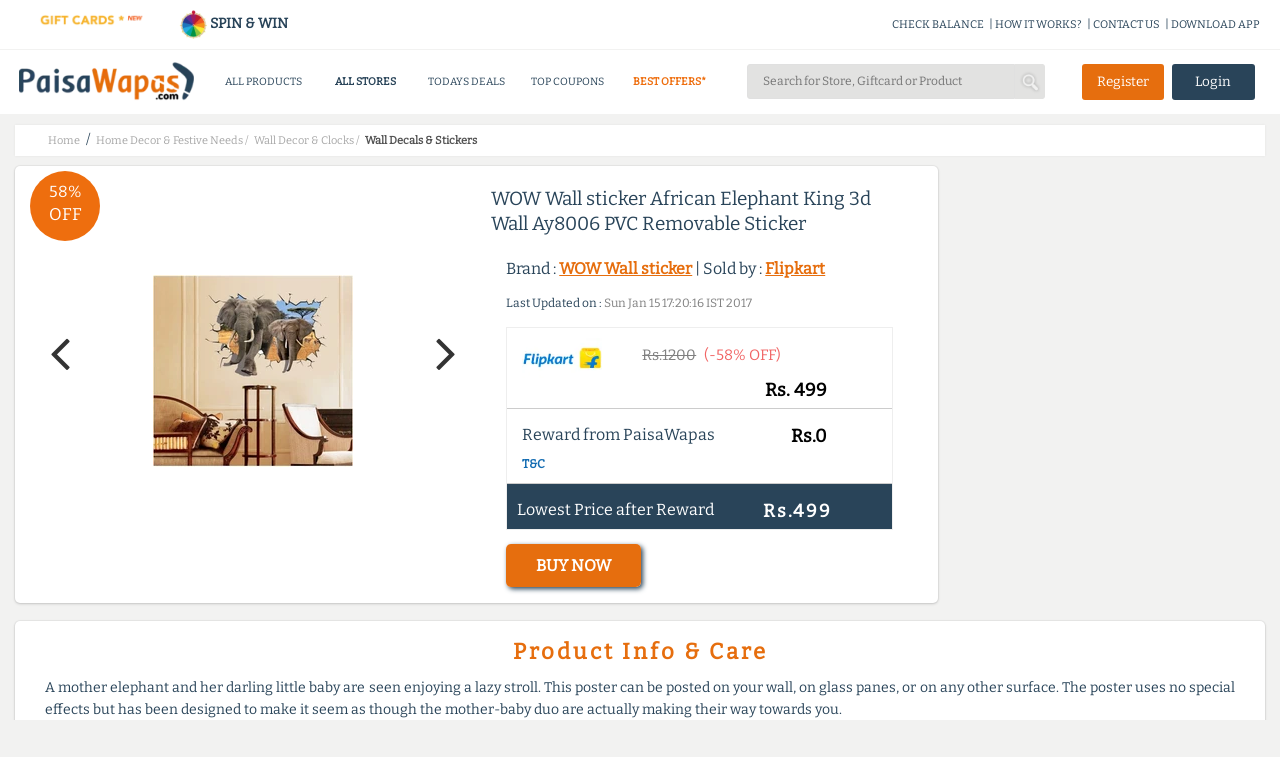

--- FILE ---
content_type: text/html;charset=UTF-8
request_url: https://www.paisawapas.com/p-wow-wall-sticker-african-elephant-king-3d-wall-ay8006-pvc-removable-sticker-1802844
body_size: 18610
content:





<!DOCTYPE html> <html lang="en-US"> <head> <meta content="text/html;charset=UTF-8" http-equiv="content-type"/> <meta content="UTF-8" http-equiv="encoding"> <meta name="viewport" content="width=device-width, initial-scale=1"> <link rel="manifest" href="/manifest.json"> <title>58% OFF on WOW Wall sticker African Elephant King 3d Wall Ay8006 PVC Removable Sticker on Flipkart | PaisaWapas.com</title> <link rel="shortcut icon" type="image/png" href="https://www.paisawapas.com/static/images/favicon.ico"> <link rel="chrome-webstore-item" href="https://chrome.google.com/webstore/detail/haikglnkgnkjjjaphfamiihamboafpdf"> <meta name="OMG-Verify-V1" content="240096-1d139e3a-e7b9-4c99-b51d-d42a4621359e"/> <meta name="description" content="Buy WOW Wall sticker African Elephant King 3d Wall Ay8006 PVC Removable Sticker at Flipkart for Rs 499 and get Rs 0 extra Reward from PaisaWapas.com"/> <meta name="keywords" content="Buy WOW Wall sticker African Elephant King 3d Wall Ay8006 PVC Removable Sticker at Flipkart for Rs 499 and get Rs 0 extra Reward from PaisaWapas.com"/> <meta name="language" content="en-US, english"> <meta http-equiv="content-language" content="en-us"> <meta property="fb:app_id" content="132360500172333"/> <meta property="og:locale" content="en_US"/> <meta property="og:type" content="Website"/> <meta property="og:title" content="58% OFF on WOW Wall sticker African Elephant King 3d Wall Ay8006 PVC Removable Sticker on Flipkart | PaisaWapas.com"/> <meta property="og:keywords" content="Buy WOW Wall sticker African Elephant King 3d Wall Ay8006 PVC Removable Sticker at Flipkart for Rs 499 and get Rs 0 extra Reward from PaisaWapas.com"/> <meta property="og:description" content="Buy WOW Wall sticker African Elephant King 3d Wall Ay8006 PVC Removable Sticker at Flipkart for Rs 499 and get Rs 0 extra Reward from PaisaWapas.com"/> <meta name="google-play-app" content="app-id=com.paisawapas.app"> <link rel="canonical" href="https://www.paisawapas.com/p-wow-wall-sticker-african-elephant-king-3d-wall-ay8006-pvc-removable-sticker-1802844"> <meta name="author" content="https://www.paisawapas.com"> <meta property="og:image" content="https://rukminim1.flixcart.com/image/sticker/j/6/4/ay8006-wow-wall-sticker-african-elephant-king-3d-wall-ay8006-400x400-imaeyg7vmudh2ht5.jpeg"/> <meta itemprop="image" content="https://rukminim1.flixcart.com/image/sticker/j/6/4/ay8006-wow-wall-sticker-african-elephant-king-3d-wall-ay8006-400x400-imaeyg7vmudh2ht5.jpeg"/> <meta property="twitter:image" content="https://rukminim1.flixcart.com/image/sticker/j/6/4/ay8006-wow-wall-sticker-african-elephant-king-3d-wall-ay8006-400x400-imaeyg7vmudh2ht5.jpeg"/> <meta name="theme-color" content="#3D5E78"> <meta property="og:url" content="https://www.paisawapas.com/p-wow-wall-sticker-african-elephant-king-3d-wall-ay8006-pvc-removable-sticker-1802844"/> <meta property="og:site_name" content="PaisaWapas.com"/> <meta itemprop="name" content="58% OFF on WOW Wall sticker African Elephant King 3d Wall Ay8006 PVC Removable Sticker on Flipkart | PaisaWapas.com"> <meta itemprop="description" content="Buy WOW Wall sticker African Elephant King 3d Wall Ay8006 PVC Removable Sticker at Flipkart for Rs 499 and get Rs 0 extra Reward from PaisaWapas.com"> <meta property="twitter:card" content="summary"/> <meta property="twitter:creator" content="@paisawapas"/> <meta property="twitter:title" content="58% OFF on WOW Wall sticker African Elephant King 3d Wall Ay8006 PVC Removable Sticker on Flipkart | PaisaWapas.com"/> <meta property="twitter:description" content="Buy WOW Wall sticker African Elephant King 3d Wall Ay8006 PVC Removable Sticker at Flipkart for Rs 499 and get Rs 0 extra Reward from PaisaWapas.com"/> <meta name="twitter:domain" content='paisawapas.com'/> <meta property="twitter:url" content="https://www.paisawapas.com/p-wow-wall-sticker-african-elephant-king-3d-wall-ay8006-pvc-removable-sticker-1802844"/> <meta property="twitter:site" content="@paisawapas"/> <style type="text/css">@font-face {font-family:Open Sans;font-style:normal;font-weight:400;src:url(/cf-fonts/s/open-sans/5.0.20/latin/400/normal.woff2);unicode-range:U+0000-00FF,U+0131,U+0152-0153,U+02BB-02BC,U+02C6,U+02DA,U+02DC,U+0304,U+0308,U+0329,U+2000-206F,U+2074,U+20AC,U+2122,U+2191,U+2193,U+2212,U+2215,U+FEFF,U+FFFD;font-display:swap;}@font-face {font-family:Open Sans;font-style:normal;font-weight:400;src:url(/cf-fonts/s/open-sans/5.0.20/cyrillic/400/normal.woff2);unicode-range:U+0301,U+0400-045F,U+0490-0491,U+04B0-04B1,U+2116;font-display:swap;}@font-face {font-family:Open Sans;font-style:normal;font-weight:400;src:url(/cf-fonts/s/open-sans/5.0.20/greek-ext/400/normal.woff2);unicode-range:U+1F00-1FFF;font-display:swap;}@font-face {font-family:Open Sans;font-style:normal;font-weight:400;src:url(/cf-fonts/s/open-sans/5.0.20/latin-ext/400/normal.woff2);unicode-range:U+0100-02AF,U+0304,U+0308,U+0329,U+1E00-1E9F,U+1EF2-1EFF,U+2020,U+20A0-20AB,U+20AD-20CF,U+2113,U+2C60-2C7F,U+A720-A7FF;font-display:swap;}@font-face {font-family:Open Sans;font-style:normal;font-weight:400;src:url(/cf-fonts/s/open-sans/5.0.20/cyrillic-ext/400/normal.woff2);unicode-range:U+0460-052F,U+1C80-1C88,U+20B4,U+2DE0-2DFF,U+A640-A69F,U+FE2E-FE2F;font-display:swap;}@font-face {font-family:Open Sans;font-style:normal;font-weight:400;src:url(/cf-fonts/s/open-sans/5.0.20/greek/400/normal.woff2);unicode-range:U+0370-03FF;font-display:swap;}@font-face {font-family:Open Sans;font-style:normal;font-weight:400;src:url(/cf-fonts/s/open-sans/5.0.20/vietnamese/400/normal.woff2);unicode-range:U+0102-0103,U+0110-0111,U+0128-0129,U+0168-0169,U+01A0-01A1,U+01AF-01B0,U+0300-0301,U+0303-0304,U+0308-0309,U+0323,U+0329,U+1EA0-1EF9,U+20AB;font-display:swap;}@font-face {font-family:Open Sans;font-style:normal;font-weight:400;src:url(/cf-fonts/s/open-sans/5.0.20/hebrew/400/normal.woff2);unicode-range:U+0590-05FF,U+200C-2010,U+20AA,U+25CC,U+FB1D-FB4F;font-display:swap;}</style> <script>window.addEventListener('load',function(){jQuery('body').on('click','[id="verifyUserOtpBtn"]',function(){gtag('event','conversion',{'send_to':'AW-949890966/QgGYCKzmsrsDEJbf-MQD'});})})</script> <link href='https://www.paisawapas.com/static/css/common-min.css?v=20251015' rel="stylesheet"/> <link rel="stylesheet" href="//maxcdn.bootstrapcdn.com/bootstrap/3.3.6/css/bootstrap.min.css"> <link rel="stylesheet" href="//maxcdn.bootstrapcdn.com/font-awesome/4.3.0/css/font-awesome.min.css"> <link rel="stylesheet" type="text/css" href='https://www.paisawapas.com/static/css/slick-min.css?v=20231114'/> <link rel="stylesheet" type="text/css" href='https://www.paisawapas.com/static/css/slick-theme-min.css?v=20231114'/> <script src="https://ajax.googleapis.com/ajax/libs/jquery/2.1.1/jquery.min.js"></script> <link rel="stylesheet" href="//maxcdn.bootstrapcdn.com/bootstrap/3.3.4/css/bootstrap.min.css"> <link rel="stylesheet" href="//maxcdn.bootstrapcdn.com/font-awesome/4.3.0/css/font-awesome.min.css"> <script src="https://cdnjs.cloudflare.com/ajax/libs/twitter-bootstrap/3.3.7/js/bootstrap.min.js"></script> <style type="text/css">@font-face {font-family:Bitter;font-style:normal;font-weight:400;src:url(/cf-fonts/s/bitter/5.0.16/latin-ext/400/normal.woff2);unicode-range:U+0100-02AF,U+0304,U+0308,U+0329,U+1E00-1E9F,U+1EF2-1EFF,U+2020,U+20A0-20AB,U+20AD-20CF,U+2113,U+2C60-2C7F,U+A720-A7FF;font-display:swap;}@font-face {font-family:Bitter;font-style:normal;font-weight:400;src:url(/cf-fonts/s/bitter/5.0.16/cyrillic/400/normal.woff2);unicode-range:U+0301,U+0400-045F,U+0490-0491,U+04B0-04B1,U+2116;font-display:swap;}@font-face {font-family:Bitter;font-style:normal;font-weight:400;src:url(/cf-fonts/s/bitter/5.0.16/cyrillic-ext/400/normal.woff2);unicode-range:U+0460-052F,U+1C80-1C88,U+20B4,U+2DE0-2DFF,U+A640-A69F,U+FE2E-FE2F;font-display:swap;}@font-face {font-family:Bitter;font-style:normal;font-weight:400;src:url(/cf-fonts/s/bitter/5.0.16/latin/400/normal.woff2);unicode-range:U+0000-00FF,U+0131,U+0152-0153,U+02BB-02BC,U+02C6,U+02DA,U+02DC,U+0304,U+0308,U+0329,U+2000-206F,U+2074,U+20AC,U+2122,U+2191,U+2193,U+2212,U+2215,U+FEFF,U+FFFD;font-display:swap;}@font-face {font-family:Bitter;font-style:normal;font-weight:400;src:url(/cf-fonts/s/bitter/5.0.16/vietnamese/400/normal.woff2);unicode-range:U+0102-0103,U+0110-0111,U+0128-0129,U+0168-0169,U+01A0-01A1,U+01AF-01B0,U+0300-0301,U+0303-0304,U+0308-0309,U+0323,U+0329,U+1EA0-1EF9,U+20AB;font-display:swap;}</style> <link href='https://www.paisawapas.com/static/css/productInfo-min.css?v=2020042101' rel="stylesheet"> </head> <body> <div id="fb-root"></div> <script>(function(d,s,id){var js,fjs=d.getElementsByTagName(s)[0];if(d.getElementById(id))return;js=d.createElement(s);js.id=id;js.src="//connect.facebook.net/en_US/sdk.js#xfbml=1&appId=132360500172333&version=v2.5";fjs.parentNode.insertBefore(js,fjs);}(document,'script','facebook-jssdk'));</script> <header class="globel-header"> <section class="site-header col-xs-12 col-sm-12 col-md-12 col-lg-12"> <div class="header-top-container col-xs-12 col-sm-12 col-md-12 col-lg-12"> <div class="head-scroll-content col-xs-12 col-sm-5 col-md-4 col-lg-3"> <div class="header-left-section col-xs-6 col-sm-6 col-md-6 col-lg-6"> <a href="/all-gift-cards"> <img alt="Gift Cards" src="https://img1.paisawapas.com/images/2018/12/04185405/giftcard.gif" style="width: 100%; height: auto;" data-location="HEADER" onclick="viewAllGiftCardsHandler(this)"></a> </div> <div class="header-left-section col-xs-6 col-sm-6 col-md-6 col-lg-6" style="font-weight: 600;padding-right:0"> <a href="/spin-and-win"><img src="https://img1.paisawapas.com/images/2022/08/16133055/spinandwin.gif" style="width: 28px; height: auto;"/> SPIN &amp; WIN</a> </div> </div> <div class="extn-bar col-xs-12 col-sm-7 col-md-8 col-lg-9"> <a href="/check-balance" onclick="headerMenuItemClickHander(this)" data-title="CHECK BALANCE" data-type="INFO">CHECK BALANCE</a><span>|</span> <a href="/how-it-works" data-title="HOW IT WORKS" data-type="INFO" onclick="headerMenuItemClickHander(this)">HOW IT WORKS?</a><span>|</span> <a href="/contact-us" onclick="headerMenuItemClickHander(this)" data-title="CONTACT US" data-type="INFO">CONTACT US</a><span>|</span> <a href="https://play.google.com/store/apps/details?id=com.paisawapas.app&referrer=utm_source%3Dwebsite%26utm_medium%3Dweb-top-link" target="_blank" onclick="headerMenuItemClickHander(this)" data-title="DOWNLOAD APP" data-type="INFO">DOWNLOAD APP</a> </div> </div> <div class="site-header-sub-section col-xs-12 col-sm-12 col-md-12 col-lg-12"> <div class="col-xs-2 col-sm-2 col-md-2 col-lg-2 mobile-menu"> <img class="mobile-menu-btn" src="https://img1.paisawapas.com/images/2018/06/21070013/bar1.png"> </div> <a href="/" class="col-xs-5 col-sm-2 col-md-2 col-lg-2 home-page-head"> <img alt="PaisaWapas.com" class="desktop-img" src="https://img1.paisawapas.com/images/2020/01/29183048/pw-logo.png"> <img alt="PaisaWapas.com" class="mobile-img" src="https://img1.paisawapas.com/images/2020/01/29183048/pw-logo.png"> </a> <section class="header-bottom col-xs-12 col-sm-5 col-md-5 col-lg-5"> <div class="mobile-close col-xs-12 col-sm-12 col-md-12 col-lg-12"> <img class="mobile-close-btn" src="https://img1.paisawapas.com/images/2017/10/23112030/cross-symbol2.png"> </div> <style>.new-year-link a{color:#ee6e0e!important;font-weight:600}#sales-head a{color:#ee6e0e!important;font-weight:600}.category-drop-li{text-align:left!important}.home-nav-ul{display:inline-flex;align-items:center}@media(max-width:45em){.home-nav-ul{display:flex;flex-direction:column;align-items:center}.gsdisplay{display:inline-block!important}}</style> <div class="divider pos header-nav col-xs-12 col-sm-12 col-md-12 col-lg-12"> <nav class="head-category col-xs-12 col-sm-12 col-md-12 col-lg-12"> <ul class="col-xs-12 col-sm-12 col-md-12 col-lg-12 home-nav-ul"> <li class="products-dropdown"><a>ALL PRODUCTS <i class="pos"></i> </a> <section class="category-drop" style="display: none;"> <div class="category-drop-li"> <ul> <li><a href="https://www.paisawapas.com/category-deals/electronics"><strong>Electronics </strong></a></li> <li><a href="https://www.paisawapas.com/category-deals/electronics/"> </a></li> <li><a href="https://www.paisawapas.com/category-deals/electronics/audio">Audio</a></li> <li><a href="https://www.paisawapas.com/category-deals/electronics/binocular/telescope">Binocular/Telescope</a></li> <li><a href="https://www.paisawapas.com/category-deals/electronics/camera-accessories">Camera Accessories</a></li> <li><a href="https://www.paisawapas.com/category-deals/electronics/cameras">Cameras</a></li> <li><a href="https://www.paisawapas.com/category-deals/electronics/computer-accessories">Computer Accessories</a></li> <li><a href="https://www.paisawapas.com/category-deals/electronics/computer-components">Computer Components</a></li> <li><a class="view-all" href="https://www.paisawapas.com/category-deals/electronics" data-title="PRODUCT" data-location="HEADER" onclick="homeViewMoreDetailsClickHandler(this)">View All</a></li> </ul> <ul> <li><a href="https://www.paisawapas.com/category-deals/men"><strong>Men</strong></a></li> <li><a href="https://www.paisawapas.com/category-deals/men/accessories">Accessories</a></li> <li><a href="https://www.paisawapas.com/category-deals/men/bags-luggage">Bags & Luggage</a></li> <li><a href="https://www.paisawapas.com/category-deals/men/belts">Belts</a></li> <li><a href="https://www.paisawapas.com/category-deals/men/clothing">Clothing</a></li> <li><a href="https://www.paisawapas.com/category-deals/men/footwear">Footwear</a></li> <li><a href="https://www.paisawapas.com/category-deals/men/men-jewellery">Men Jewellery</a></li> <li><a href="https://www.paisawapas.com/category-deals/men/personal-grooming">Personal Grooming</a></li> <li><a class="view-all" href="https://www.paisawapas.com/category-deals/men" data-title="PRODUCT" data-location="HEADER" onclick="homeViewMoreDetailsClickHandler(this)">View All</a></li> </ul> <ul> <li><a href="https://www.paisawapas.com/category-deals/women"><strong>Women</strong></a></li> <li><a href="https://www.paisawapas.com/category-deals/women/accessories">Accessories</a></li> <li><a href="https://www.paisawapas.com/category-deals/women/beauty-and-personal-care">Beauty And Personal Care</a></li> <li><a href="https://www.paisawapas.com/category-deals/women/belts">Belts</a></li> <li><a href="https://www.paisawapas.com/category-deals/women/clothing">Clothing</a></li> <li><a href="https://www.paisawapas.com/category-deals/women/footwear">Footwear</a></li> <li><a href="https://www.paisawapas.com/category-deals/women/handbagswallets">Handbags&Wallets</a></li> <li><a href="https://www.paisawapas.com/category-deals/women/jewellery">Jewellery</a></li> <li><a class="view-all" href="https://www.paisawapas.com/category-deals/women" data-title="PRODUCT" data-location="HEADER" onclick="homeViewMoreDetailsClickHandler(this)">View All</a></li> </ul> <ul> <li><a href="https://www.paisawapas.com/category-deals/baby-kids"><strong>Baby & Kids</strong></a></li> <li><a href="https://www.paisawapas.com/category-deals/baby-kids/baby-care">Baby Care</a></li> <li><a href="https://www.paisawapas.com/category-deals/baby-kids/bicycles-tricycles">Bicycles & Tricycles</a></li> <li><a href="https://www.paisawapas.com/category-deals/baby-kids/kids-baby-clothing">Kids & Baby Clothing</a></li> <li><a href="https://www.paisawapas.com/category-deals/baby-kids/kids-baby-footwear">Kids & Baby Footwear</a></li> <li><a href="https://www.paisawapas.com/category-deals/baby-kids/kids-watches">Kids Watches</a></li> <li><a href="https://www.paisawapas.com/category-deals/baby-kids/party-supplies">Party Supplies</a></li> <li><a href="https://www.paisawapas.com/category-deals/baby-kids/toys">Toys</a></li> <li><a class="view-all" href="https://www.paisawapas.com/category-deals/baby-kids" data-title="PRODUCT" data-location="HEADER" onclick="homeViewMoreDetailsClickHandler(this)">View All</a></li> </ul> <ul> <li><a href="https://www.paisawapas.com/category-deals/home-kitchen"><strong>Home & Kitchen</strong></a></li> <li><a href="https://www.paisawapas.com/category-deals/home-kitchen/00">0.0</a></li> <li><a href="https://www.paisawapas.com/category-deals/home-kitchen/building-material">Building Material</a></li> <li><a href="https://www.paisawapas.com/category-deals/home-kitchen/furniture">Furniture</a></li> <li><a href="https://www.paisawapas.com/category-deals/home-kitchen/home-decor-festive-needs"> Home Decor & Festive Needs</a></li> <li><a href="https://www.paisawapas.com/category-deals/home-kitchen/home-furnishing">Home Furnishing</a></li> <li><a href="https://www.paisawapas.com/category-deals/home-kitchen/home-services">Home Services</a></li> <li><a href="https://www.paisawapas.com/category-deals/home-kitchen/housekeeping-laundry">Housekeeping & Laundry</a></li> <li><a class="view-all" href="https://www.paisawapas.com/category-deals/home-kitchen" data-title="PRODUCT" data-location="HEADER" onclick="homeViewMoreDetailsClickHandler(this)">View All</a></li> </ul> <ul> <li><a href="https://www.paisawapas.com/category-deals/sports-fitness-outdoors"><strong>Sports, Fitness & Outdoors</strong></a></li> <li><a href="https://www.paisawapas.com/category-deals/sports-fitness-outdoors/archery">Archery </a></li> <li><a href="https://www.paisawapas.com/category-deals/sports-fitness-outdoors/badminton">Badminton </a></li> <li><a href="https://www.paisawapas.com/category-deals/sports-fitness-outdoors/baseball">Baseball </a></li> <li><a href="https://www.paisawapas.com/category-deals/sports-fitness-outdoors/basketball">Basketball </a></li> <li><a href="https://www.paisawapas.com/category-deals/sports-fitness-outdoors/billiards">Billiards </a></li> <li><a href="https://www.paisawapas.com/category-deals/sports-fitness-outdoors/boxing">Boxing</a></li> <li><a href="https://www.paisawapas.com/category-deals/sports-fitness-outdoors/camping-hiking">Camping & Hiking </a></li> <li><a class="view-all" href="https://www.paisawapas.com/category-deals/sports-fitness-outdoors" data-title="PRODUCT" data-location="HEADER" onclick="homeViewMoreDetailsClickHandler(this)">View All</a></li> </ul> </div> </section></li> <li class="stores-dropdown" id="stores-nav-head" style="font-weight: 600;"><a href="/all-stores" onclick="headerMenuItemClickHander(this)" data-title="ALL STORES" data-type="MENU">ALL STORES<i class="pos"></i> </a> <section class="category-drop stores-drop" style="display: none;"> <div class="category-drop-li stores-drop-li col-xs-12 col-sm-12 col-md-12 col-lg-12 padding-zero"> <style>.stores-drop-li{border-top:0}.stores-drop ul{padding:0!important;width:100%!important}.stores-drop li{margin:5px 0;display:inline-block;text-align:center!important}.stores-drop a{padding:5px!important;line-height:26px!important;text-align:center!important}.stores-drop img{height:45px}.stores-drop a:hover{border:none!important}.stores-list-head{text-align:center;color:#294459;font-weight:600;font-size:15px;padding:10px 0!important}.padding-zero{padding:0!important}.all-stores-header-link{padding:10px!important}.header-store-offer-day{height:260px}.header-store-offer-day img{height:250px;width:100%}.store-of-day-head{color:#ee6e0e;font-size:15px;font-weight:600;padding:10px 0!important;text-align:center}.all-stores-header-link{font-size:15px!important;color:#294459;font-weight:600;padding:14px 0 8px 0!important}.header-store-of-day-sub-container{margin-top:2.5%;border-left:1px solid #e2e2e1}#all-stores-head-mobile{display:none}@media(max-width :50em){#stores-nav-head{display:none!important}#all-stores-head-mobile{display:block}}</style> <div class="header-stores-container col-xs-12 col-sm-12 col-md-12 col-lg-12 padding-zero"> <div class="header-stores-sub-container header-store-of-day-sub-container col-xs-6 col-sm-6 col-md-6 col-lg-6"> <div class="header-stores-sub-container col-xs-4 col-sm-4 col-md-4 col-lg-4"> <div class="stores-list-head col-xs-12 col-sm-12 col-md-12 col-lg-12">Trending Stores</div> <ul class="col-xs-12 col-sm-12 col-md-12 col-lg-12"> <li class="col-xs-12 col-sm-12 col-md-12 col-lg-12 padding-zero"><a class="col-xs-12 col-sm-12 col-md-12 col-lg-12 padding-zero" href="/flipkart-offers?utm_source=all-stores-nav&utm_medium=website-nav&utm_campaign=navigation-Flipkart" data-title="Flipkart" data-location="TRENDINGCBSTORES" onclick="viewStoreClickHandler(this)"><img alt="Flipkart Coupons" src="https://img1.paisawapas.com/images/2021/11/24125714/FLIPKARTLOGO.jpg"></a></li> <li class="col-xs-12 col-sm-12 col-md-12 col-lg-12 padding-zero"><a class="col-xs-12 col-sm-12 col-md-12 col-lg-12 padding-zero" href="/amazon-sale-offers?utm_source=all-stores-nav&utm_medium=website-nav&utm_campaign=navigation-Amazon" data-title="Amazon" data-location="TRENDINGCBSTORES" onclick="viewStoreClickHandler(this)"><img alt="Amazon Coupons" src="https://img1.paisawapas.com/images/2017/09/13083328/amazon.png"></a></li> <li class="col-xs-12 col-sm-12 col-md-12 col-lg-12 padding-zero"><a class="col-xs-12 col-sm-12 col-md-12 col-lg-12 padding-zero" href="/ajio-sale-coupons?utm_source=all-stores-nav&utm_medium=website-nav&utm_campaign=navigation-Ajio" data-title="Ajio" data-location="TRENDINGCBSTORES" onclick="viewStoreClickHandler(this)"><img alt="Ajio Coupons" src="https://img1.paisawapas.com/images/2021/11/24125810/AJIOLOGO.jpg"></a></li> <li class="col-xs-12 col-sm-12 col-md-12 col-lg-12 padding-zero"><a class="col-xs-12 col-sm-12 col-md-12 col-lg-12 padding-zero" href="/reliancedigital-coupons-offers?utm_source=all-stores-nav&utm_medium=website-nav&utm_campaign=navigation-Reliance Digital" data-title="Reliance Digital" data-location="TRENDINGCBSTORES" onclick="viewStoreClickHandler(this)"><img alt="Reliance Digital Coupons" src="https://img1.paisawapas.com/images/2020/08/24044025/Reliance-Digital.jpg"></a></li> <li class="col-xs-12 col-sm-12 col-md-12 col-lg-12 padding-zero"><a class="col-xs-12 col-sm-12 col-md-12 col-lg-12 padding-zero" href="/realme-coupons-offers?utm_source=all-stores-nav&utm_medium=website-nav&utm_campaign=navigation-RealMe" data-title="RealMe" data-location="TRENDINGCBSTORES" onclick="viewStoreClickHandler(this)"><img alt="RealMe Coupons" src="https://img1.paisawapas.com/images/2022/09/30202111/realme-1-1.png"></a></li> </ul> </div> <div class="header-stores-sub-container col-xs-4 col-sm-4 col-md-4 col-lg-4"> <div class="stores-list-head col-xs-12 col-sm-12 col-md-12 col-lg-12">Top Stores</div> <ul class="col-xs-12 col-sm-12 col-md-12 col-lg-12"> <li class="col-xs-12 col-sm-12 col-md-12 col-lg-12 padding-zero"><a class="col-xs-12 col-sm-12 col-md-12 col-lg-12 padding-zero" href="/savana-sale-offers?utm_source=all-stores-nav&utm_medium=website-nav&utm_campaign=navigation-Savana" data-title="Savana" data-location="TOPCBSTORES" onclick="viewStoreClickHandler(this)"><img alt="Savana Coupons" src="https://img1.paisawapas.com/images/2025/01/22102248/savana.png"></a></li> <li class="col-xs-12 col-sm-12 col-md-12 col-lg-12 padding-zero"><a class="col-xs-12 col-sm-12 col-md-12 col-lg-12 padding-zero" href="/mystore-coupons-offers?utm_source=all-stores-nav&utm_medium=website-nav&utm_campaign=navigation-Mystore" data-title="Mystore" data-location="TOPCBSTORES" onclick="viewStoreClickHandler(this)"><img alt="Mystore Coupons" src="https://img1.paisawapas.com/images/2025/12/09164551/Screenshot-2025-12-09-164410.png"></a></li> <li class="col-xs-12 col-sm-12 col-md-12 col-lg-12 padding-zero"><a class="col-xs-12 col-sm-12 col-md-12 col-lg-12 padding-zero" href="/croma-sale-offers?utm_source=all-stores-nav&utm_medium=website-nav&utm_campaign=navigation-Croma" data-title="Croma" data-location="TOPCBSTORES" onclick="viewStoreClickHandler(this)"><img alt="Croma Coupons" src="https://img1.paisawapas.com/images/2022/02/16222157/Croma.jpg"></a></li> <li class="col-xs-12 col-sm-12 col-md-12 col-lg-12 padding-zero"><a class="col-xs-12 col-sm-12 col-md-12 col-lg-12 padding-zero" href="/lovebeautyandplanet-coupons-offers?utm_source=all-stores-nav&utm_medium=website-nav&utm_campaign=navigation-Love Beauty and Planet" data-title="Love Beauty and Planet" data-location="TOPCBSTORES" onclick="viewStoreClickHandler(this)"><img alt="Love Beauty and Planet Coupons" src="https://img1.paisawapas.com/images/2022/07/08120657/lovebeautyandplanet.jpg"></a></li> <li class="col-xs-12 col-sm-12 col-md-12 col-lg-12 padding-zero"><a class="col-xs-12 col-sm-12 col-md-12 col-lg-12 padding-zero" href="/scapia-sale-offers?utm_source=all-stores-nav&utm_medium=website-nav&utm_campaign=navigation-Scapia Federal Credit Card " data-title="Scapia Federal Credit Card " data-location="TOPCBSTORES" onclick="viewStoreClickHandler(this)"><img alt="Scapia Federal Credit Card Coupons" src="https://img1.paisawapas.com/images/2025/09/09173139/Screenshot-2025-09-09-173124.png"></a></li> </ul> </div> <div class="header-stores-sub-container col-xs-4 col-sm-4 col-md-4 col-lg-4"> <div class="stores-list-head col-xs-12 col-sm-12 col-md-12 col-lg-12">100% Cashback Stores</div> <ul class="col-xs-12 col-sm-12 col-md-12 col-lg-12"> <li class="col-xs-12 col-sm-12 col-md-12 col-lg-12 padding-zero"><a class="col-xs-12 col-sm-12 col-md-12 col-lg-12 padding-zero" href="/phenq-coupons-offers?utm_source=all-stores-nav&utm_medium=website-nav&utm_campaign=navigation-Phenq" data-title="Phenq" data-location="HUNDREDCBSTORES" onclick="viewStoreClickHandler(this)"><img alt="Phenq Coupons" src="https://img1.paisawapas.com/images/2025/02/20145920/Screenshot-2025-02-20-145913.png"></a></li> <li class="col-xs-12 col-sm-12 col-md-12 col-lg-12 padding-zero"><a class="col-xs-12 col-sm-12 col-md-12 col-lg-12 padding-zero" href="/lifestylestores-sale-coupons?utm_source=all-stores-nav&utm_medium=website-nav&utm_campaign=navigation-Lifestyle Stores" data-title="Lifestyle Stores" data-location="HUNDREDCBSTORES" onclick="viewStoreClickHandler(this)"><img alt="Lifestyle Stores Coupons" src="https://img1.paisawapas.com/images/2017/07/26105341/lifestyle-logo.gif"></a></li> <li class="col-xs-12 col-sm-12 col-md-12 col-lg-12 padding-zero"><a class="col-xs-12 col-sm-12 col-md-12 col-lg-12 padding-zero" href="/axismyzone-offers-coupons?utm_source=all-stores-nav&utm_medium=website-nav&utm_campaign=navigation-Axis Myzone Credit Card" data-title="Axis Myzone Credit Card" data-location="HUNDREDCBSTORES" onclick="viewStoreClickHandler(this)"><img alt="Axis Myzone Credit Card Coupons" src="https://img1.paisawapas.com/images/2025/10/29121237/axis-logo-2.jpg"></a></li> <li class="col-xs-12 col-sm-12 col-md-12 col-lg-12 padding-zero"><a class="col-xs-12 col-sm-12 col-md-12 col-lg-12 padding-zero" href="/swiggyriders-sale-offers?utm_source=all-stores-nav&utm_medium=website-nav&utm_campaign=navigation-Swiggy Riders" data-title="Swiggy Riders" data-location="HUNDREDCBSTORES" onclick="viewStoreClickHandler(this)"><img alt="Swiggy Riders Coupons" src="https://img1.paisawapas.com/images/2025/01/22102339/swiggy.png"></a></li> <li class="col-xs-12 col-sm-12 col-md-12 col-lg-12 padding-zero"><a class="col-xs-12 col-sm-12 col-md-12 col-lg-12 padding-zero" href="/damensch-coupons-offers-deals?utm_source=all-stores-nav&utm_medium=website-nav&utm_campaign=navigation-Damensch" data-title="Damensch" data-location="HUNDREDCBSTORES" onclick="viewStoreClickHandler(this)"><img alt="Damensch Coupons" src="https://img1.paisawapas.com/images/2021/04/21131558/Damensch-New-Logo.jpg"></a></li> </ul> </div> <a class="col-xs-12 col-sm-12 col-md-12 col-lg-12 all-stores-header-link" href="/all-stores" data-title="STORE" data-location="HEADER" onclick="homeViewMoreDetailsClickHandler(this)">View All Stores</a> </div> <div class="header-stores-sub-container header-store-of-day-sub-container col-xs-6 col-sm-6 col-md-6 col-lg-6"> <div class="col-xs-12 col-sm-12 col-md-12 col-lg-12 store-of-day-head">STORE OF THE DAY</div> <div class="col-xs-2 col-sm-2 col-md-2 col-lg-2"></div> <a class="header-store-offer-day col-xs-8 col-sm-8 col-md-8 col-lg-8 padding-zero" href="/sbi-credit-card-offers" data-title="SBI Simply Click Credit Card" data-location="STOREOFDAY" onclick="viewStoreClickHandler(this)"> <img src="https://img1.paisawapas.com/images/2025/12/16153253/sbi-PaisaWapas-App.jpg" alt="SBI Simply Click Credit Card Offers"> </a> <div class="col-xs-2 col-sm-2 col-md-2 col-lg-2"></div> </div> </div> </div> </section></li> <li id="all-stores-head-mobile"><a href="/all-stores" title="All stores" onclick="headerMenuItemClickHander(this)" data-title="All Stores" data-type="MENU"> ALL STORES</a></li> <li><a href="/deals/todays-top-deals" title="Today's top Deals" class="hghlghtr-link" onclick="headerMenuItemClickHander(this)" data-title="Top Deals" data-type="MENU"> TODAYS DEALS</a></li> <li id="top-couopons-head"><a href="/coupons/top-coupons" title="Top Coupons" onclick="headerMenuItemClickHander(this)" data-title="Top Coupons" data-type="MENU"> TOP COUPONS</a></li> <li id="sales-head" class="instant-cb"><a href="/best-cashback-stores?utm_source=100-percent-nav&utm_medium=nav-bar&utm_campaign=100-percent-store-nav-bar" title="Best Cashback Stores" onclick="headerMenuItemClickHander(this)" data-title="Best Offers" data-type="MENU"> BEST OFFERS*<i class="pos"></i> </a> </li> <li class="gsdisplay" style="display:none"> <a href='/all-gift-cards' title="Gift Cards" data-type="MENU" data-title="Gift Crads" onclick="headerMenuItemClickHander(this)">GIFT CARDS</a> </li> <li class="gsdisplay" style="display:none"> <a href='/spin-and-win' title="Spin And Win" data-type="MENU" data-title="Spin And Win" onclick="headerMenuItemClickHander(this)">SPIN & WIN</a> </li> </ul> </nav> </div> </section> <div class="search-holder col-xs-12 col-sm-3 col-md-3 col-lg-3"> <div class="mobile-close col-xs-12 col-sm-12 col-md-12 col-lg-12"> <img class="mobile-close-btn" src="https://img1.paisawapas.com/images/2017/10/23112030/cross-symbol2.png"> </div> <div class="mobile-search-div col-xs-12 col-sm-12 col-md-12 col-lg-12"> <input type="text" placeholder="Search for Store, Giftcard or Product" class="search-input col-xs-11 col-sm-11 col-md-11 col-lg-11" value="" onclick="headerMenuItemClickHander(this)" data-title="Search" data-type="SEARCH"/> <input class="searchStoresIcon col-xs-1 col-sm-1 col-md-1 col-lg-1" id="searchSubmit" type="submit" value=""> </div> <div id="storesResultsHolder" class="nonner"></div> <div id="trendingResultsHolder" class="nonner"> <a class="resultItem firstItem" href="/flipkart-offers"> <span class="storeResultItemName">Flipkart</span> <span class="resultItemCategory">in stores</span> </a> <a class="resultItem " href="/amazon-sale-offers"> <span class="storeResultItemName">Amazon</span> <span class="resultItemCategory">in stores</span> </a> <a class="resultItem " href="/ajio-sale-coupons"> <span class="storeResultItemName">Ajio</span> <span class="resultItemCategory">in stores</span> </a> <a class="resultItem" href="/giftcards/amazon-india-gift-card"> <span class="storeResultItemName">Amazon Pay E-Gift Card</span> <span class="resultItemCategory">in gift cards</span> </a> <a class="resultItem" href="/giftcards/amazon-shopping-voucher"> <span class="storeResultItemName">Amazon Shopping Voucher</span> <span class="resultItemCategory">in gift cards</span> </a> <a class="resultItem" href="/giftcards/flipkart-e-gift-voucher"> <span class="storeResultItemName">Flipkart E-Gift Voucher</span> <span class="resultItemCategory">in gift cards</span> </a> </div> </div> <div class="elm-container col-xs-5 col-sm-2 col-md-2 col-lg-2"> <div class="mobile-search col-xs-6 col-sm-6 col-md-6 col-lg-6"> <img class="mobile-search-btn" src="https://img1.paisawapas.com/images/2018/06/21070003/search1.png"> </div> <div class="login-mobile col-xs-6 col-sm-6 col-md-6 col-lg-6"> <img class="login-mobile-btn" src="https://img1.paisawapas.com/images/2018/06/21070008/user1.png"> </div> </div> <div class="login-box col-xs-5 col-sm-2 col-md-2 col-lg-2"> <div class="mobile-close col-xs-12 col-sm-12 col-md-12 col-lg-12"> <img class="mobile-close-btn" src="https://img1.paisawapas.com/images/2017/10/23112030/cross-symbol2.png"> </div> <a class="signupButton showSingupPopup col-xs-12 col-sm-6 col-md-6 col-lg-6" data-src="REGISTER_BTN" data-type="REGISTER" onclick="headerMenuItemClickHander(this)" data-title="Register" data-type="REGISTER">Register</a> <a class="loginButton showSingupPopup col-xs-12 col-sm-6 col-md-6 col-lg-6" data-type="LOGIN" data-src="LOGIN_BTN" onclick="headerMenuItemClickHander(this)" data-title="Login" data-type="LOGIN">Login</a> <a href="/check-balance" class="mobile-elm col-xs-12 col-sm-6 col-md-6 col-lg-6" onclick="headerMenuItemClickHander(this)" data-title="CHECK BALANCE" data-type="INFO">CHECK BALANCE</a><a href="/how-it-works" class="mobile-elm col-xs-12 col-sm-6 col-md-6 col-lg-6" onclick="headerMenuItemClickHander(this)" data-title="HOW IT WORKS" data-type="INFO">HOW IT WORKS?</a> <a href="/contact-us" class="mobile-elm col-xs-12 col-sm-6 col-md-6 col-lg-6" onclick="headerMenuItemClickHander(this)" data-title="CONTACT US" data-type="INFO">CONTACT US</a> <div class="margTop15" style="display: none;"> <span class="fb_connect"></span> <span class="gplus_connect"></span> </div> </div> </div> </section> </header> <nav id="breadcrumb" class="col-xs-12 col-sm-12 col-md-12 col-lg-12"> <div class="breadcrumb-wrap col-xs-12 col-sm-12 col-md-12 col-lg-12"> <ul class="crumbs col-xs-12 col-sm-12 col-md-12 col-lg-12"> <li itemtype="http://data-vocabulary.org/Breadcrumb" itemscope=""> <a href="https://www.paisawapas.com/category-deals" itemprop="url"><span itemprop="title">Home</span></a> </li> / <li itemtype="http://data-vocabulary.org/Breadcrumb" itemscope=""> <a href="https://www.paisawapas.com/category-deals/home-decor-festive-needs" itemprop="url"> <span itemprop="title">Home Decor & Festive Needs</span> / <li itemtype="http://data-vocabulary.org/Breadcrumb" itemscope=""> <a href="https://www.paisawapas.com/category-deals/home-decor-festive-needs/wall-decor-clocks" itemprop="url"> <span itemprop="title">Wall Decor & Clocks</span> / <li itemtype="http://data-vocabulary.org/Breadcrumb" itemscope=""> <a href="https://www.paisawapas.com/category-deals/home-decor-festive-needs/wall-decor-clocks/wall-decals-stickers" itemprop="url"> <span itemprop="title">Wall Decals & Stickers</span> </a> </li> </a> </li> </a> </li> </ul> </div> </nav> <div class="prod-wb-share"> <a href="javascript:shareProductLink('whatsapp://send?text=Hey%21+I+found+an+Excellent+Product+for+You%21+on+PaisaWapas.+Click+here+see+Now.+https%3A%2F%2Fwww.paisawapas.com%2Fp-wow-wall-sticker-african-elephant-king-3d-wall-ay8006-pvc-removable-sticker-1802844')"> <img src="https://img1.paisawapas.com/images/2017/12/15160222/pw-whatsapp.png"> </a> </div> <section id="main-content" class="col-xs-12 col-sm-12 col-md-12 col-lg-12"> <section id="prod-sec" class="col-xs-12 col-sm-12 col-md-12 col-lg-12 prod-sec-holder"> <article class="col-xs-12 col-sm-9 col-md-9 col-lg-9 prod-sec-article" itemtype="http://schema.org/Product" itemscope=""> <div class="prod-info prod-info-box col-xs-12 col-sm-12 col-md-12 col-lg-12" itemprop="itemCondition"> <figure class="prod-img col-xs-12 col-sm-6 col-md-6 col-lg-6"> <i style="" class="fa fa-angle-left fa-4x img-arrow" data-action="pre"></i> <img itemprop="image" src="https://www.paisawapas.com/static/images/loading.gif" data-src="http://img6a.flixcart.com/image/sticker/j/6/4/ay8006-wow-wall-sticker-african-elephant-king-3d-wall-ay8006-400x400-imaeyg7vmudh2ht5.jpeg" alt="WOW Wall sticker African Elephant King 3d Wall Ay8006 PVC Removable Sticker" title="WOW Wall sticker African Elephant King 3d Wall Ay8006 PVC Removable Sticker" data-index="0"> <i style="" class="fa fa-angle-right fa-4x img-arrow" data-action="next"></i> <div class="images-list"> <span data-img="http://img6a.flixcart.com/image/sticker/j/6/4/ay8006-wow-wall-sticker-african-elephant-king-3d-wall-ay8006-400x400-imaeyg7vmudh2ht5.jpeg" data-index="0"></span> </div> </figure> <div class="dolphin sticker col-xs-1 col-sm-1 col-md-1 col-lg-1" style="position: absolute;height: 70px;width: 70px;font-size: 16px;border-radius: 35px;top: 5px;padding: 10px; "> <p>58%</p> <p class="last">OFF</p> <span itemprop="brand" content="WOW Wall sticker"></span> </div> <div class="prod-desc col-xs-12 col-sm-6 col-md-6 col-lg-6"> <h1 itemprop="name col-xs-12 col-sm-12 col-md-12 col-lg-12" class="prod-name">WOW Wall sticker African Elephant King 3d Wall Ay8006 PVC Removable Sticker</h1> <div class="offer col-xs-12 col-sm-12 col-md-12 col-lg-12" itemtype="http://schema.org/Offer" itemscope="" itemprop="offers"> <div class="prod-info"> <div class="prod-seller"> Brand : <div class="prod-brnd-name" itemtype="http://schema.org/Brand" content="WOW Wall sticker"> <span>WOW Wall sticker</span> </div> | Sold by : <div class="prod-seller-name" itemtype="http://schema.org/Seller" content="Flipkart"> <a href="/flipkart-offers">Flipkart</a> </div> <div class="last-updated-date"> Last Updated on : <span class="prod-price-last-date"> Sun Jan 15 17:20:16 IST 2017 </span> </div> </div> <div class="cb-details"> <div class="cb-prod-price"> <img class="fl-l" src="https://img1.paisawapas.com/images/2021/11/24125714/FLIPKARTLOGO.jpg" alt="Flipkart" width="80" height="40"> <div class="o-prices divb va-m"> <div class="org-price" style="">Rs.1200</div> <span class="discount">(-58% OFF)</span> </div> <p class="fl-r price" itemprop="price" content="499"> <span content="INR" itemprop="priceCurrency">Rs. </span> 499 </p> <span content="Flipkart" itemprop="seller"></span> </div> <div class="cb-info"> <div class="fl-l"> <div>Reward&nbsp;from PaisaWapas</div> <a class="prod-cb-tnc" href="javaScript:void(0);">T&amp;C</a> </div> <div class="fl-r price">Rs.0</div> <script type="text/javascript">var cashbackOffers=null;</script> </div> <div class="cb-info cb-final-price"> <div class="divb fl-l" style="color: #fff;">Lowest Price after Reward</div> <p class="divb fl-r price">Rs.499</p> </div> </div> <div class="cb-buy"> <a class="showSingupPopup goToStoresFromOfferPage cashbackBtn" rel="nofollow" itemprop="url" data-src="PRODUCT_PAGE_BUY_NOW_BTN" data-type="REGISTER" data-ctxmsg="You are <span>1 STEP</span> away from grabbing this deal!" data-href="/visitstore/flipkart?type=product&oid=55047b72e4b0d566561c8259" data-tab="https://www.paisawapas.com/p-wow-wall-sticker-african-elephant-king-3d-wall-ay8006-pvc-removable-sticker-1802844?&sgnp=true&store=flipkart&prdid=1802844&type=product&oid=55047b72e4b0d566561c8259"> BUY NOW </a> </div> </div> </div> </div> </div> </article> <article class="deal-of-day-holder col-xs-12 col-sm-3 col-md-3 col-lg-3"> <style type="text/css">.deal-of-day-dtls{text-align:center;margin-bottom:10px;padding:0;margin-bottom:10px}.dod-head{background-color:#294459;padding:6px!important;font-size:22px;border-top-right-radius:5px;color:#fff;border-top-left-radius:5px}.deal-of-day{padding:5px!important}.dod-link{background-color:#fff;padding:0!important;border-radius:5px;box-shadow:0 1px 3px 0 rgba(0,0,0,0.16),0 0 0 1px rgba(0,0,0,0.04);cursor:pointer;transition:box-shadow .3s ease-in-out;max-height:430px}.dod-image{max-height:270px;padding:0!important}.dod-image img{max-height:270px;max-width:100%}.dod-title{font-size:13px;color:#294459;max-height:42px;overflow:hidden;margin-top:5px;border-top-left-radius:5px;border-top-right-radius:5px;font-weight:600;text-align:left;line-height:20px;padding:0 15px 0 30px!important}.dod-price-xtra{padding:0 15px 0 30px!important}.deal-trending-offers{padding:0}.dod-price-details{font-weight:600;border-bottom-right-radius:5px;border-bottom-left-radius:5px;padding:0!important;text-align:left;margin:2px 0}.dod-dist{color:#ff5722;font-weight:500}.dod-price{color:#294459;padding:5px 0 0;font-size:18px}.dod-link:hover{box-shadow:0 2px 15px 0 rgba(0,0,0,0.16),0 0 0 1px rgba(0,0,0,0.04)}.dod-footer{padding:0 15px 0 30px!important;display:flex;align-items:center}.dod-cb-title{font-size:15px;font-weight:600;color:#ee6e0e}.dod-store-logo{text-align:right;padding:0!important}.dod-store-logo img{width:70px}.dod-cb-title{padding:0!important}.org-price{font-weight:500}@media(max-width :45em){.dod-head{margin-top:5px 0 5px!important}.deal-of-day-dtls,.dod-price-details,.dod-cb-title{padding:0!important}.dod-title{text-align:left}.dod-price-xtra{padding:0!important}}</style> </article> <div class="product-info-holder col-xs-12 col-sm-12 col-lg-12 col-md-12"> <div class="content-heading col-xs-12 col-sm-12 col-md-12 col-lg-12">Product Info &amp; Care</div> <div class="prod-desc-info col-xs-12 col-sm-12 col-md-12 col-lg-12"><p> A mother elephant and her darling little baby are seen enjoying a lazy stroll. This poster can be posted on your wall, on glass panes, or on any other surface. The poster uses no special effects but has been designed to make it seem as though the mother-baby duo are actually making their way towards you.</p> <p> <strong>Truly a Statement Decorative Item</strong></p> <p> Look closely at the poster and you will see trees, deer, and dry vegetation in the background. There are cracks at the side of the poster to make it seem like the elephants have managed to break through your wall or glass surface.&nbsp;</p> <p> <strong>Easy to Apply and Remove</strong></p> <p> The sticker has self-adhesive properties and is fairly simple to apply. It can also be removed just as easily. However, it is best to avoid doing so too frequently as the sticker tends to lose its adhesive properties with each re-application. &nbsp;&nbsp;</p></div> </div> </section> <div class="prod-spec-holder col-xs-12 col-sm-12 col-md-12 col-lg-12"> <h2 class="prod-spec-head col-xs-12 col-sm-12 col-md-12 col-lg-12" style="color: #294459;">WOW Wall sticker African Elephant King 3d Wall Ay8006 PVC Removable StickerSpecifications:</h2> <section class="prod-specifications col-xs-12 col-sm-12 col-md-12 col-lg-12"> <table> <tbody> <tr> <td class="tchnl-specs-item-ctgry" colspan="2">values</td> </tr> <tr class="tchnl-specs-item"> <td class="tchnl-specs-item-key">key</td> <td class="tchnl-specs-item-val">African Elephant King 3d Wall Ay8006</td> </tr> <tr class="tchnl-specs-item"> <td class="tchnl-specs-item-key">key</td> <td class="tchnl-specs-item-val">AY8006</td> </tr> <tr class="tchnl-specs-item"> <td class="tchnl-specs-item-key">key</td> <td class="tchnl-specs-item-val">Multicolor</td> </tr> <tr> <td class="tchnl-specs-item-ctgry" colspan="2">key</td> </tr> </tbody> </table> </section> </div> <section class="va-t divb col-xs-12 col-sm-12 col-md-12 col-lg-12 products-list"> <article class="col-xs-12 col-sm-12 col-md-12 col-lg-12 similar-prod-article"> <h3 class="prd-page-list-title"> <a class="side-cat-link" href="/category-deals/home-decor-festive-needs/wall-decor-clocks/wall-decals-stickers"> Similar products </a> </h3> <div class="item-list side-r-wrap side-similar-offers col-xs-12 col-sm-12 col-md-12 col-lg-12"> <ul class="col-xs-12 col-md-12 col-lg-12 col-sm-12 product-list-ul"> <li data-deal-id="54f7521ce4b04ffa7aa4d306" data-deal-text="50% OFF on WoW Wall Stickers Cheetah Wall Sticker PVC Removable Sticker" class="deal-tile deal-wrap col-xs-12 col-sm-6 col-md-3 col-lg-3"> <div class="product-details-container col-xs-12 col-sm-12 col-md-12 col-lg-12"> <a href="/p-wow-wall-stickers-cheetah-wall-sticker-pvc-removable-sticker-1700102" title="50% OFF on WoW Wall Stickers Cheetah Wall Sticker PVC Removable Sticker" class="product-buy-btn-link col-xs-12 col-md-12 col-lg-12 col-sm-12" data-title="" data-store="Flipkart" data-location="SIMILARPRODUCTS" onclick="viewProductDetailClickHandler(this)"> <div class="store-min"> <img data-src="https://img1.paisawapas.com/images/2021/11/24125714/FLIPKARTLOGO.jpg" class="delayed-image" src="https://img1.paisawapas.com/images/2020/06/12104210/2logo.jpg" alt="Flipkart"> </div> <div class="dolphin sticker" style=""> <p>50%</p> <p class="last">OFF</p> </div> <div class="deal-img col-xs-6 col-sm-6 col-md-12 col-lg-12"> <img alt="50% OFF on WoW Wall Stickers Cheetah Wall Sticker PVC Removable Sticker" class="delayed-image" src="https://www.paisawapas.com/static/images/loading.gif" data-src="http://img6a.flixcart.com/image/sticker/h/w/k/wow-ay9029-wow-wall-sticker-cheetah-wall-sticker-400x400-imadq8qwqgbpfgau.jpeg" title="50% OFF on WoW Wall Stickers Cheetah Wall Sticker PVC Removable Sticker"> </div> <div class="deal-info col-xs-6 col-sm-6 col-md-12 col-lg-12"> <div class="deal deal-text col-xs-12 col-md-12 col-lg-12 col-sm-12" title="50% OFF on WoW Wall Stickers Cheetah Wall Sticker PVC Removable Sticker">WoW Wall Stickers Cheetah Wall Sticker PVC Removable Sticker</div> <div class="clearfix col-xs-12 col-md-12 col-lg-12 col-sm-12 product-price-details"> <div class="deal-pricing col-xs-12 col-md-12 col-lg-12 col-sm-12"> <span class="product-price-head col-xs-3 col-md-3 col-lg-3 col-sm-3">Price </span> <span class="product-price-amt col-xs-9 col-md-9 col-lg-9 col-sm-9"> <span class="org-price" style=""> &#8377; 598</span> <span class="sale-price "> &#8377; 299</span> </span> </div> <div data-dealid="54f7521ce4b04ffa7aa4d306" data-href="" data-html="false" class="product-cashback col-xs-12 col-md-12 col-lg-12 col-sm-12"> Upto <span>7.0%</span> Reward</div> </div> </div> </a> <a class="showSingupPopup product-buy-btn goToStoresFromOfferPage cashbackBtn col-xs-12 col-md-12 col-lg-12 col-sm-12" rel="nofollow" itemprop="url" data-src="PRODUCT_PAGE_BUY_NOW_BTN" data-type="REGISTER" data-ctxmsg="" data-href="/visitstore/flipkart?type=product&oid=54f7521ce4b04ffa7aa4d306" data-tab="https://www.paisawapas.com/p-wow-wall-sticker-african-elephant-king-3d-wall-ay8006-pvc-removable-sticker-1802844?&sgnp=true&store=flipkart&prdid=1700102&type=product&oid=54f7521ce4b04ffa7aa4d306"> BUY NOW </a> </div> </li> <li data-deal-id="54f7521ce4b04ffa7aa4d2f4" data-deal-text="62% OFF on WoW Wall Stickers Penguien PVC Removable Sticker" class="deal-tile deal-wrap col-xs-12 col-sm-6 col-md-3 col-lg-3"> <div class="product-details-container col-xs-12 col-sm-12 col-md-12 col-lg-12"> <a href="/p-wow-wall-stickers-penguien-pvc-removable-sticker-1700093" title="62% OFF on WoW Wall Stickers Penguien PVC Removable Sticker" class="product-buy-btn-link col-xs-12 col-md-12 col-lg-12 col-sm-12" data-title="" data-store="Flipkart" data-location="SIMILARPRODUCTS" onclick="viewProductDetailClickHandler(this)"> <div class="store-min"> <img data-src="https://img1.paisawapas.com/images/2021/11/24125714/FLIPKARTLOGO.jpg" class="delayed-image" src="https://img1.paisawapas.com/images/2020/06/12104210/2logo.jpg" alt="Flipkart"> </div> <div class="dolphin sticker" style=""> <p>62%</p> <p class="last">OFF</p> </div> <div class="deal-img col-xs-6 col-sm-6 col-md-12 col-lg-12"> <img alt="62% OFF on WoW Wall Stickers Penguien PVC Removable Sticker" class="delayed-image" src="https://www.paisawapas.com/static/images/loading.gif" data-src="http://img6a.flixcart.com/image/sticker/f/u/h/wow-ay1936-wow-wall-sticker-penguien-400x400-imadq8qwtftxdg5p.jpeg" title="62% OFF on WoW Wall Stickers Penguien PVC Removable Sticker"> </div> <div class="deal-info col-xs-6 col-sm-6 col-md-12 col-lg-12"> <div class="deal deal-text col-xs-12 col-md-12 col-lg-12 col-sm-12" title="62% OFF on WoW Wall Stickers Penguien PVC Removable Sticker">WoW Wall Stickers Penguien PVC Removable Sticker</div> <div class="clearfix col-xs-12 col-md-12 col-lg-12 col-sm-12 product-price-details"> <div class="deal-pricing col-xs-12 col-md-12 col-lg-12 col-sm-12"> <span class="product-price-head col-xs-3 col-md-3 col-lg-3 col-sm-3">Price </span> <span class="product-price-amt col-xs-9 col-md-9 col-lg-9 col-sm-9"> <span class="org-price" style=""> &#8377; 798</span> <span class="sale-price "> &#8377; 299</span> </span> </div> <div data-dealid="54f7521ce4b04ffa7aa4d2f4" data-href="" data-html="false" class="product-cashback col-xs-12 col-md-12 col-lg-12 col-sm-12"> Upto <span>7.0%</span> Reward</div> </div> </div> </a> <a class="showSingupPopup product-buy-btn goToStoresFromOfferPage cashbackBtn col-xs-12 col-md-12 col-lg-12 col-sm-12" rel="nofollow" itemprop="url" data-src="PRODUCT_PAGE_BUY_NOW_BTN" data-type="REGISTER" data-ctxmsg="" data-href="/visitstore/flipkart?type=product&oid=54f7521ce4b04ffa7aa4d2f4" data-tab="https://www.paisawapas.com/p-wow-wall-sticker-african-elephant-king-3d-wall-ay8006-pvc-removable-sticker-1802844?&sgnp=true&store=flipkart&prdid=1700093&type=product&oid=54f7521ce4b04ffa7aa4d2f4"> BUY NOW </a> </div> </li> <li data-deal-id="54f38136e4b0350ff2d6246b" data-deal-text="37% OFF on WoW Wall Stickers Removable Sticker" class="deal-tile deal-wrap col-xs-12 col-sm-6 col-md-3 col-lg-3"> <div class="product-details-container col-xs-12 col-sm-12 col-md-12 col-lg-12"> <a href="/p-wow-wall-stickers-removable-sticker-448657" title="37% OFF on WoW Wall Stickers Removable Sticker" class="product-buy-btn-link col-xs-12 col-md-12 col-lg-12 col-sm-12" data-title="" data-store="Flipkart" data-location="SIMILARPRODUCTS" onclick="viewProductDetailClickHandler(this)"> <div class="store-min"> <img data-src="https://img1.paisawapas.com/images/2021/11/24125714/FLIPKARTLOGO.jpg" class="delayed-image" src="https://img1.paisawapas.com/images/2020/06/12104210/2logo.jpg" alt="Flipkart"> </div> <div class="dolphin sticker" style=""> <p>37%</p> <p class="last">OFF</p> </div> <div class="deal-img col-xs-6 col-sm-6 col-md-12 col-lg-12"> <img alt="37% OFF on WoW Wall Stickers Removable Sticker" class="delayed-image" src="https://www.paisawapas.com/static/images/loading.gif" data-src="http://img6a.flixcart.com/image/sticker/w/x/h/wow-gs2-wow-glowing-butterfly-small-400x400-imae245j7gyhkgru.jpeg" title="37% OFF on WoW Wall Stickers Removable Sticker"> </div> <div class="deal-info col-xs-6 col-sm-6 col-md-12 col-lg-12"> <div class="deal deal-text col-xs-12 col-md-12 col-lg-12 col-sm-12" title="37% OFF on WoW Wall Stickers Removable Sticker">WoW Wall Stickers Removable Sticker</div> <div class="clearfix col-xs-12 col-md-12 col-lg-12 col-sm-12 product-price-details"> <div class="deal-pricing col-xs-12 col-md-12 col-lg-12 col-sm-12"> <span class="product-price-head col-xs-3 col-md-3 col-lg-3 col-sm-3">Price </span> <span class="product-price-amt col-xs-9 col-md-9 col-lg-9 col-sm-9"> <span class="org-price" style=""> &#8377; 398</span> <span class="sale-price "> &#8377; 249</span> </span> </div> <div data-dealid="54f38136e4b0350ff2d6246b" data-href="" data-html="false" class="product-cashback col-xs-12 col-md-12 col-lg-12 col-sm-12"> Upto <span>7.0%</span> Reward</div> </div> </div> </a> <a class="showSingupPopup product-buy-btn goToStoresFromOfferPage cashbackBtn col-xs-12 col-md-12 col-lg-12 col-sm-12" rel="nofollow" itemprop="url" data-src="PRODUCT_PAGE_BUY_NOW_BTN" data-type="REGISTER" data-ctxmsg="" data-href="/visitstore/flipkart?type=product&oid=54f38136e4b0350ff2d6246b" data-tab="https://www.paisawapas.com/p-wow-wall-sticker-african-elephant-king-3d-wall-ay8006-pvc-removable-sticker-1802844?&sgnp=true&store=flipkart&prdid=448657&type=product&oid=54f38136e4b0350ff2d6246b"> BUY NOW </a> </div> </li> <li data-deal-id="5503e3ebe4b0d566561c4f8d" data-deal-text="50% OFF on WoW Wall Stickers Colorful Circle Wall PVC Removable Sticker" class="deal-tile deal-wrap col-xs-12 col-sm-6 col-md-3 col-lg-3"> <div class="product-details-container col-xs-12 col-sm-12 col-md-12 col-lg-12"> <a href="/p-wow-wall-stickers-colorful-circle-wall-pvc-removable-sticker-1798478" title="50% OFF on WoW Wall Stickers Colorful Circle Wall PVC Removable Sticker" class="product-buy-btn-link col-xs-12 col-md-12 col-lg-12 col-sm-12" data-title="" data-store="Flipkart" data-location="SIMILARPRODUCTS" onclick="viewProductDetailClickHandler(this)"> <div class="store-min"> <img data-src="https://img1.paisawapas.com/images/2021/11/24125714/FLIPKARTLOGO.jpg" class="delayed-image" src="https://img1.paisawapas.com/images/2020/06/12104210/2logo.jpg" alt="Flipkart"> </div> <div class="dolphin sticker" style=""> <p>50%</p> <p class="last">OFF</p> </div> <div class="deal-img col-xs-6 col-sm-6 col-md-12 col-lg-12"> <img alt="50% OFF on WoW Wall Stickers Colorful Circle Wall PVC Removable Sticker" class="delayed-image" src="https://www.paisawapas.com/static/images/loading.gif" data-src="http://img6a.flixcart.com/image/sticker/3/p/z/wow-circle-wow-wall-sticker-colorful-circle-wall-400x400-imadr77chg5whqhf.jpeg" title="50% OFF on WoW Wall Stickers Colorful Circle Wall PVC Removable Sticker"> </div> <div class="deal-info col-xs-6 col-sm-6 col-md-12 col-lg-12"> <div class="deal deal-text col-xs-12 col-md-12 col-lg-12 col-sm-12" title="50% OFF on WoW Wall Stickers Colorful Circle Wall PVC Removable Sticker">WoW Wall Stickers Colorful Circle Wall PVC Removable Sticker</div> <div class="clearfix col-xs-12 col-md-12 col-lg-12 col-sm-12 product-price-details"> <div class="deal-pricing col-xs-12 col-md-12 col-lg-12 col-sm-12"> <span class="product-price-head col-xs-3 col-md-3 col-lg-3 col-sm-3">Price </span> <span class="product-price-amt col-xs-9 col-md-9 col-lg-9 col-sm-9"> <span class="org-price" style=""> &#8377; 598</span> <span class="sale-price "> &#8377; 299</span> </span> </div> <div data-dealid="5503e3ebe4b0d566561c4f8d" data-href="" data-html="false" class="product-cashback col-xs-12 col-md-12 col-lg-12 col-sm-12"> Upto <span>7.0%</span> Reward</div> </div> </div> </a> <a class="showSingupPopup product-buy-btn goToStoresFromOfferPage cashbackBtn col-xs-12 col-md-12 col-lg-12 col-sm-12" rel="nofollow" itemprop="url" data-src="PRODUCT_PAGE_BUY_NOW_BTN" data-type="REGISTER" data-ctxmsg="" data-href="/visitstore/flipkart?type=product&oid=5503e3ebe4b0d566561c4f8d" data-tab="https://www.paisawapas.com/p-wow-wall-sticker-african-elephant-king-3d-wall-ay8006-pvc-removable-sticker-1802844?&sgnp=true&store=flipkart&prdid=1798478&type=product&oid=5503e3ebe4b0d566561c4f8d"> BUY NOW </a> </div> </li> <li data-deal-id="54f75334e4b04ffa7aa4f589" data-deal-text="50% OFF on WOW Wall sticker Keep Your Promise Wall Df5206 PVC Removable Sticker" class="deal-tile deal-wrap col-xs-12 col-sm-6 col-md-3 col-lg-3"> <div class="product-details-container col-xs-12 col-sm-12 col-md-12 col-lg-12"> <a href="/p-wow-wall-sticker-keep-your-promise-wall-df5206-pvc-removable-sticker-1704453" title="50% OFF on WOW Wall sticker Keep Your Promise Wall Df5206 PVC Removable Sticker" class="product-buy-btn-link col-xs-12 col-md-12 col-lg-12 col-sm-12" data-title="" data-store="Flipkart" data-location="SIMILARPRODUCTS" onclick="viewProductDetailClickHandler(this)"> <div class="store-min"> <img data-src="https://img1.paisawapas.com/images/2021/11/24125714/FLIPKARTLOGO.jpg" class="delayed-image" src="https://img1.paisawapas.com/images/2020/06/12104210/2logo.jpg" alt="Flipkart"> </div> <div class="dolphin sticker" style=""> <p>50%</p> <p class="last">OFF</p> </div> <div class="deal-img col-xs-6 col-sm-6 col-md-12 col-lg-12"> <img alt="50% OFF on WOW Wall sticker Keep Your Promise Wall Df5206 PVC Removable Sticker" class="delayed-image" src="https://www.paisawapas.com/static/images/loading.gif" data-src="http://img5a.flixcart.com/image/sticker/h/b/n/df5206-wow-wall-sticker-keep-your-promise-wall-df5206-400x400-imaeyg7vz578gxah.jpeg" title="50% OFF on WOW Wall sticker Keep Your Promise Wall Df5206 PVC Removable Sticker"> </div> <div class="deal-info col-xs-6 col-sm-6 col-md-12 col-lg-12"> <div class="deal deal-text col-xs-12 col-md-12 col-lg-12 col-sm-12" title="50% OFF on WOW Wall sticker Keep Your Promise Wall Df5206 PVC Removable Sticker">WOW Wall sticker Keep Your Promise Wall Df5206 PVC Removable Sticker</div> <div class="clearfix col-xs-12 col-md-12 col-lg-12 col-sm-12 product-price-details"> <div class="deal-pricing col-xs-12 col-md-12 col-lg-12 col-sm-12"> <span class="product-price-head col-xs-3 col-md-3 col-lg-3 col-sm-3">Price </span> <span class="product-price-amt col-xs-9 col-md-9 col-lg-9 col-sm-9"> <span class="org-price" style=""> &#8377; 798</span> <span class="sale-price "> &#8377; 399</span> </span> </div> <div data-dealid="54f75334e4b04ffa7aa4f589" data-href="" data-html="false" class="product-cashback col-xs-12 col-md-12 col-lg-12 col-sm-12"> Upto <span>7.0%</span> Reward</div> </div> </div> </a> <a class="showSingupPopup product-buy-btn goToStoresFromOfferPage cashbackBtn col-xs-12 col-md-12 col-lg-12 col-sm-12" rel="nofollow" itemprop="url" data-src="PRODUCT_PAGE_BUY_NOW_BTN" data-type="REGISTER" data-ctxmsg="" data-href="/visitstore/flipkart?type=product&oid=54f75334e4b04ffa7aa4f589" data-tab="https://www.paisawapas.com/p-wow-wall-sticker-african-elephant-king-3d-wall-ay8006-pvc-removable-sticker-1802844?&sgnp=true&store=flipkart&prdid=1704453&type=product&oid=54f75334e4b04ffa7aa4f589"> BUY NOW </a> </div> </li> <li data-deal-id="54f7522de4b04ffa7aa4d344" data-deal-text="60% OFF on WoW Wall Stickers Kids Garden PVC Removable Sticker" class="deal-tile deal-wrap col-xs-12 col-sm-6 col-md-3 col-lg-3"> <div class="product-details-container col-xs-12 col-sm-12 col-md-12 col-lg-12"> <a href="/p-wow-wall-stickers-kids-garden-pvc-removable-sticker-1700133" title="60% OFF on WoW Wall Stickers Kids Garden PVC Removable Sticker" class="product-buy-btn-link col-xs-12 col-md-12 col-lg-12 col-sm-12" data-title="" data-store="Flipkart" data-location="SIMILARPRODUCTS" onclick="viewProductDetailClickHandler(this)"> <div class="store-min"> <img data-src="https://img1.paisawapas.com/images/2021/11/24125714/FLIPKARTLOGO.jpg" class="delayed-image" src="https://img1.paisawapas.com/images/2020/06/12104210/2logo.jpg" alt="Flipkart"> </div> <div class="dolphin sticker" style=""> <p>60%</p> <p class="last">OFF</p> </div> <div class="deal-img col-xs-6 col-sm-6 col-md-12 col-lg-12"> <img alt="60% OFF on WoW Wall Stickers Kids Garden PVC Removable Sticker" class="delayed-image" src="https://www.paisawapas.com/static/images/loading.gif" data-src="http://img5a.flixcart.com/image/sticker/y/z/3/wow-ay915-wow-kids-garden-400x400-imae245ps25w3mbd.jpeg" title="60% OFF on WoW Wall Stickers Kids Garden PVC Removable Sticker"> </div> <div class="deal-info col-xs-6 col-sm-6 col-md-12 col-lg-12"> <div class="deal deal-text col-xs-12 col-md-12 col-lg-12 col-sm-12" title="60% OFF on WoW Wall Stickers Kids Garden PVC Removable Sticker">WoW Wall Stickers Kids Garden PVC Removable Sticker</div> <div class="clearfix col-xs-12 col-md-12 col-lg-12 col-sm-12 product-price-details"> <div class="deal-pricing col-xs-12 col-md-12 col-lg-12 col-sm-12"> <span class="product-price-head col-xs-3 col-md-3 col-lg-3 col-sm-3">Price </span> <span class="product-price-amt col-xs-9 col-md-9 col-lg-9 col-sm-9"> <span class="org-price" style=""> &#8377; 998</span> <span class="sale-price "> &#8377; 399</span> </span> </div> <div data-dealid="54f7522de4b04ffa7aa4d344" data-href="" data-html="false" class="product-cashback col-xs-12 col-md-12 col-lg-12 col-sm-12"> Upto <span>7.0%</span> Reward</div> </div> </div> </a> <a class="showSingupPopup product-buy-btn goToStoresFromOfferPage cashbackBtn col-xs-12 col-md-12 col-lg-12 col-sm-12" rel="nofollow" itemprop="url" data-src="PRODUCT_PAGE_BUY_NOW_BTN" data-type="REGISTER" data-ctxmsg="" data-href="/visitstore/flipkart?type=product&oid=54f7522de4b04ffa7aa4d344" data-tab="https://www.paisawapas.com/p-wow-wall-sticker-african-elephant-king-3d-wall-ay8006-pvc-removable-sticker-1802844?&sgnp=true&store=flipkart&prdid=1700133&type=product&oid=54f7522de4b04ffa7aa4d344"> BUY NOW </a> </div> </li> <li data-deal-id="54f7521ce4b04ffa7aa4d302" data-deal-text="50% OFF on WoW Wall Stickers Love Tree PVC Removable Sticker" class="deal-tile deal-wrap col-xs-12 col-sm-6 col-md-3 col-lg-3"> <div class="product-details-container col-xs-12 col-sm-12 col-md-12 col-lg-12"> <a href="/p-wow-wall-stickers-love-tree-pvc-removable-sticker-1700100" title="50% OFF on WoW Wall Stickers Love Tree PVC Removable Sticker" class="product-buy-btn-link col-xs-12 col-md-12 col-lg-12 col-sm-12" data-title="" data-store="Flipkart" data-location="SIMILARPRODUCTS" onclick="viewProductDetailClickHandler(this)"> <div class="store-min"> <img data-src="https://img1.paisawapas.com/images/2021/11/24125714/FLIPKARTLOGO.jpg" class="delayed-image" src="https://img1.paisawapas.com/images/2020/06/12104210/2logo.jpg" alt="Flipkart"> </div> <div class="dolphin sticker" style=""> <p>50%</p> <p class="last">OFF</p> </div> <div class="deal-img col-xs-6 col-sm-6 col-md-12 col-lg-12"> <img alt="50% OFF on WoW Wall Stickers Love Tree PVC Removable Sticker" class="delayed-image" src="https://www.paisawapas.com/static/images/loading.gif" data-src="http://img6a.flixcart.com/image/sticker/c/c/v/wow-ay863-wow-wall-sticker-love-tree-400x400-imadq8qw5f8e3dpc.jpeg" title="50% OFF on WoW Wall Stickers Love Tree PVC Removable Sticker"> </div> <div class="deal-info col-xs-6 col-sm-6 col-md-12 col-lg-12"> <div class="deal deal-text col-xs-12 col-md-12 col-lg-12 col-sm-12" title="50% OFF on WoW Wall Stickers Love Tree PVC Removable Sticker">WoW Wall Stickers Love Tree PVC Removable Sticker</div> <div class="clearfix col-xs-12 col-md-12 col-lg-12 col-sm-12 product-price-details"> <div class="deal-pricing col-xs-12 col-md-12 col-lg-12 col-sm-12"> <span class="product-price-head col-xs-3 col-md-3 col-lg-3 col-sm-3">Price </span> <span class="product-price-amt col-xs-9 col-md-9 col-lg-9 col-sm-9"> <span class="org-price" style=""> &#8377; 798</span> <span class="sale-price "> &#8377; 399</span> </span> </div> <div data-dealid="54f7521ce4b04ffa7aa4d302" data-href="" data-html="false" class="product-cashback col-xs-12 col-md-12 col-lg-12 col-sm-12"> Upto <span>7.0%</span> Reward</div> </div> </div> </a> <a class="showSingupPopup product-buy-btn goToStoresFromOfferPage cashbackBtn col-xs-12 col-md-12 col-lg-12 col-sm-12" rel="nofollow" itemprop="url" data-src="PRODUCT_PAGE_BUY_NOW_BTN" data-type="REGISTER" data-ctxmsg="" data-href="/visitstore/flipkart?type=product&oid=54f7521ce4b04ffa7aa4d302" data-tab="https://www.paisawapas.com/p-wow-wall-sticker-african-elephant-king-3d-wall-ay8006-pvc-removable-sticker-1802844?&sgnp=true&store=flipkart&prdid=1700100&type=product&oid=54f7521ce4b04ffa7aa4d302"> BUY NOW </a> </div> </li> <li data-deal-id="54f7521ce4b04ffa7aa4d31c" data-deal-text="70% OFF on WoW Wall Stickers TV Background Model Wall PVC Removable Sticker" class="deal-tile deal-wrap col-xs-12 col-sm-6 col-md-3 col-lg-3"> <div class="product-details-container col-xs-12 col-sm-12 col-md-12 col-lg-12"> <a href="/p-wow-wall-stickers-tv-background-model-wall-pvc-removable-sticker-1700113" title="70% OFF on WoW Wall Stickers TV Background Model Wall PVC Removable Sticker" class="product-buy-btn-link col-xs-12 col-md-12 col-lg-12 col-sm-12" data-title="" data-store="Flipkart" data-location="SIMILARPRODUCTS" onclick="viewProductDetailClickHandler(this)"> <div class="store-min"> <img data-src="https://img1.paisawapas.com/images/2021/11/24125714/FLIPKARTLOGO.jpg" class="delayed-image" src="https://img1.paisawapas.com/images/2020/06/12104210/2logo.jpg" alt="Flipkart"> </div> <div class="dolphin sticker" style=""> <p>70%</p> <p class="last">OFF</p> </div> <div class="deal-img col-xs-6 col-sm-6 col-md-12 col-lg-12"> <img alt="70% OFF on WoW Wall Stickers TV Background Model Wall PVC Removable Sticker" class="delayed-image" src="https://www.paisawapas.com/static/images/loading.gif" data-src="http://img5a.flixcart.com/image/sticker/8/a/b/wow-tvbg-wow-wall-sticker-tv-background-model-wall-400x400-imadr77cerfsbgrw.jpeg" title="70% OFF on WoW Wall Stickers TV Background Model Wall PVC Removable Sticker"> </div> <div class="deal-info col-xs-6 col-sm-6 col-md-12 col-lg-12"> <div class="deal deal-text col-xs-12 col-md-12 col-lg-12 col-sm-12" title="70% OFF on WoW Wall Stickers TV Background Model Wall PVC Removable Sticker">WoW Wall Stickers TV Background Model Wall PVC Removable Sticker</div> <div class="clearfix col-xs-12 col-md-12 col-lg-12 col-sm-12 product-price-details"> <div class="deal-pricing col-xs-12 col-md-12 col-lg-12 col-sm-12"> <span class="product-price-head col-xs-3 col-md-3 col-lg-3 col-sm-3">Price </span> <span class="product-price-amt col-xs-9 col-md-9 col-lg-9 col-sm-9"> <span class="org-price" style=""> &#8377; 998</span> <span class="sale-price "> &#8377; 299</span> </span> </div> <div data-dealid="54f7521ce4b04ffa7aa4d31c" data-href="" data-html="false" class="product-cashback col-xs-12 col-md-12 col-lg-12 col-sm-12"> Upto <span>7.0%</span> Reward</div> </div> </div> </a> <a class="showSingupPopup product-buy-btn goToStoresFromOfferPage cashbackBtn col-xs-12 col-md-12 col-lg-12 col-sm-12" rel="nofollow" itemprop="url" data-src="PRODUCT_PAGE_BUY_NOW_BTN" data-type="REGISTER" data-ctxmsg="" data-href="/visitstore/flipkart?type=product&oid=54f7521ce4b04ffa7aa4d31c" data-tab="https://www.paisawapas.com/p-wow-wall-sticker-african-elephant-king-3d-wall-ay8006-pvc-removable-sticker-1802844?&sgnp=true&store=flipkart&prdid=1700113&type=product&oid=54f7521ce4b04ffa7aa4d31c"> BUY NOW </a> </div> </li> </ul> </div> </article> <article class="col-xs-12 col-sm-12 col-md-12 col-lg-12"> <h3 class="prd-page-list-title"> <a class="side-cat-link" href="/category-deals/home-decor-festive-needs/wall-decor-clocks/wall-decals-stickers"> More products from this brand </a> </h3> <div class="item-list side-r-wrap side-similar-offers col-xs-12 col-sm-12 col-md-12 col-lg-12"> <ul class="col-xs-12 col-md-12 col-lg-12 col-sm-12 product-list-ul"> </ul> </div> </article> </section> <section class="cpm-ads"></section> <section class="prod-price-update-info col-xs-12 col-sm-12 col-md-12 col-lg-12"> <article> <div style="background-color: #fff;"> Paisawapas.com as top cash back &amp; Coupons website, ensures you get the <b>best price &amp; deal on WOW Wall sticker African Elephant King 3d Wall Ay8006 PVC Removable Sticker by WOW Wall sticker in India</b>. How do we ensure the cheapest price of WOW Wall sticker African Elephant King 3d Wall Ay8006 PVC Removable Sticker?, well when you shop at <a href="/flipkart-offers">Flipkart</a> via Paisawapas.com we get paid commission for the sale you generate &amp; we pass that commission to you as Reward. Grab the deal on <b>WOW Wall sticker African Elephant King 3d Wall Ay8006 PVC Removable Sticker by WOW Wall sticker</b> via PaisaWapas.com at <a href="/flipkart-offers">Flipkart</a>. <br> <br> The latest price of <b>WOW Wall sticker African Elephant King 3d Wall Ay8006 PVC Removable Sticker</b> at <a href="/flipkart-offers">Flipkart</a> is <b>&#x20B9;499</b> and was last updated on Sun Jan 15 17:20:16 IST 2017 <br> <br> When you buy WOW Wall sticker African Elephant King 3d Wall Ay8006 PVC Removable Sticker from <a href="/flipkart-offers">Flipkart</a> via Paisawapas.com your effective price after Reward will be <b>&#x20B9;499</b> (*see Reward rates for details). <br> The price is valid in all major cities of India including Delhi, Bangalore, Kolkata, Mumbai, Hyderabad, Chennai and Pune. Please check the specific e-commerce website for T&amp;Cs and buying terms. </div> </article> </section> </section> <style type="text/css">.sub-footer-section{margin:0 auto;clear:both;float:none;max-width:1310px}.sub-footer-section,.pw-news-coverage,.app-details-section{padding:0!important}.app-details-section{background-image:url(https://img1.paisawapas.com/images/2020/05/30143949/bg-mobileapp-min.jpg?width=1280);height:400px;text-align:center}.pw-news-coverage{text-align:center;background-color:#00b0ff;padding:15px 0!important}.pw-news-elm{margin:10px 20px;display:inline-block}.pw-news-elm img{width:210px;height:100px;background-color:#fff;padding:8px;background-color:#fff}.app-download-head{margin:15px 0;font-size:22px;color:#fff}.app-download-div{color:#294459;display:inline-flex}.mob-init{font-size:15px;padding:5px 10px;background-color:#ffff}.app_mob_input{padding:8.5px 20px}.play-store-link{margin:15px 0}.play-store-link img{border-radius:5px}.pw-app-usps{margin:0 0 15px}.pw-app-usp{text-align:center;color:#fff}.pw-app-usp-img img{width:70px;margin:10px auto}.pw-app-usp-text{font-size:13px}.top-btm-store-head{font-size:22px;text-align:center;font-weight:600;color:#294459}.top-btm-store-list{padding:15px 0!important}.top-btm-store{text-align:center;margin:10px 0}.top-btm-store img{width:120px;height:60px}.news-elm-head{text-align:center;font-size:22px;font-weight:600;margin:15px 0;color:#fff}.appDetailsSubFooter{text-align:left}@media (max-width:50em){.app-download-head{margin:8px 0;font-size:20px}.pw-app-usp-img img{width:60px;margin:8px auto}.pw-app-usp{padding:0 5px!important}.pw-app-usps{margin:0 0 10px}.pw-app-usps,.app-download-link{padding:0}.pw-app-usp-text{font-size:8px}.app_mob_input{padding:8.5px 20px}.app-details-section{height:275px}.pw-news-elm{margin:5px 10px}.pw-news-elm img{width:130px;height:65px}.app-details-section{height:300px}.top-btm-container-section{padding:0!important}.top-btm-store img{width:70px;height:35px}}</style> <section class="col-xs-12 col-sm-12 col-md-12 col-lg-12 sub-footer-section"> <section class="app-details-section col-xs-12 col-sm-12 col-md-12 col-lg-12"> <div class="app-download-link col-xs-12 col-sm-8 col-md-8 col-lg-8"> <div class="app-download-head">Download PaisaWapas App!</div> <div class="pw-app-usps col-xs-12 col-sm-12 col-md-12 col-lg-12"> <div class="pw-app-usp col-xs-3 col-sm-3 col-md-3 col-lg-3"> <div class="pw-app-usp-img"> <img src="https://img1.paisawapas.com/images/2017/11/02070540/Access-to-all.png?width=150" alt="PaisaWapas"> </div> <div class="pw-app-usp-text">Single Access Point for All Online Stores</div> </div> <div class="pw-app-usp col-xs-3 col-sm-3 col-md-3 col-lg-3"> <div class="pw-app-usp-img"> <img src="https://img1.paisawapas.com/images/2017/11/02070529/Offers-Deals.png?width=150" alt="PaisaWapas"> </div> <div class="pw-app-usp-text">Latest &amp; Exclusive Offers &amp; Deals for You</div> </div> <div class="pw-app-usp col-xs-3 col-sm-3 col-md-3 col-lg-3"> <div class="pw-app-usp-img"> <img src="https://img1.paisawapas.com/images/2017/11/02070534/CB-Experience.png?width=150" alt="PaisaWapas Mobile App"> </div> <div class="pw-app-usp-text">Fast and Easy Cashback Experience</div> </div> <div class="pw-app-usp col-xs-3 col-sm-3 col-md-3 col-lg-3"> <div class="pw-app-usp-img"> <img src="https://img1.paisawapas.com/images/2017/11/02070523/Refer-Friend.png?width=150" alt="PaisaWapas Refer Friend"> </div> <div class="pw-app-usp-text">Refer your friend and Earn Money</div> </div> </div> <div class="play-store-link"> <a id="play-link" href="https://play.google.com/store/apps/details?id=com.paisawapas.app&referrer=utm_source%3Dwebsite%26utm_medium%3Dweb-footer-banner" target="_blank"><img alt="Get it on PlayStore" src="https://img1.paisawapas.com/images/2017/10/30071249/playstore-btn.png?width=150"></a> </div> <div class="app-download-div"> <span class="mob-init">+91</span><span class="app_mob_num form-group1"> <input class="isnumber app_mob_input" type="text" required="required" maxlength="10" pattern="[789][0-9]{9}" placeholder="Enter Mobile Number"> </span> <span class="app_link_div form-group1 app_mobile_link"> Get Link </span> </div> <div class="success-msg">A SMS has been sent. Download App Now!</div> </div> <div class="appDetailsSubFooter col-md-4 col-lg-4 col-xs-12 col-sm-4"> <img src="https://img1.paisawapas.com/images/2018/08/07123901/phone.png" alt="PaisaWapas App"/> </div> </section> <section class="pw-news-coverage col-xs-12 col-sm-12 col-md-12 col-lg-12"> <div class="news-elm-head">PAISAWAPAS IN NEWS</div> <div class="pw-news-elm"> <a href="https://economictimes.indiatimes.com/small-biz/money/paisawapas-raises-undisclosed-round-of-angel-funding/articleshow/56476141.cms" target="_blank" rel="nofollow"> <img src="https://www.paisawapas.com/static/images/loading.gif" data-src="https://www.paisawapas.com/static/images/et-logo.png" alt="PaisaWapas in News" class="delayed-image"> </a> </div> <div class="pw-news-elm"> <a href="https://www.techinasia.com/paisawapas-raises-funding" target="_blank" rel="nofollow"> <img src="https://www.paisawapas.com/static/images/loading.gif" data-src="https://www.paisawapas.com/static/images/tech-in-asia.png" alt="PaisaWapas TechInAsia" class="delayed-image"> </a> </div> <div class="pw-news-elm"> <a href="http://techcircle.vccircle.com/2017/01/12/paisawapas-raises-angel-funding-from-vividhity-ventures-iit-alumni/" target="_blank" rel="nofollow"> <img src="https://www.paisawapas.com/static/images/loading.gif" data-src="https://www.paisawapas.com/static/images/vccircle.png" alt="PaisaWapas VC Circle" class="delayed-image"> </a> </div> <div class="pw-news-elm"> <a href="https://yourstory.com/2019/10/cashback-loyalty-startup-paisa-wapas-ecommerce-deals" target="_blank" rel="nofollow"> <img src="https://www.paisawapas.com/static/images/loading.gif" data-src="https://yourstory.com/logos/logo_yourstory.svg" alt="PaisaWapas YourStory" class="delayed-image"> </a> </div> <div class="pw-news-elm"> <a href="https://inc42.com/buzz/funding-galore-128/" target="_blank" rel="nofollow"> <img src="https://www.paisawapas.com/static/images/loading.gif" data-src="https://www.paisawapas.com/static/images/inc42.png" alt="PaisaWapas Inc42" class="delayed-image"> </a> </div> </section> <section class="top-btm-container-section col-xs-12 col-sm-12 col-md-12 col-lg-12"> <div class="top-btm-store-list col-xs-12 col-sm-12 col-md-12 col-lg-12"> <div class="top-btm-store-head">Trending Stores</div> <div class="top-btm-store col-xs-4 col-sm-4 col-md-2 col-lg-2"> <a href="/flipkart-offers" target="_blank" data-title="Flipkart" data-location="SUBFOOTER" onclick="viewStoreClickHandler(this)"><img class="delayed-image" src="https://www.paisawapas.com/static/images/loading.gif" data-src="https://img1.paisawapas.com/images/2021/11/24125714/FLIPKARTLOGO.jpg" alt="Flipkart Coupons"/></a> </div> <div class="top-btm-store col-xs-4 col-sm-4 col-md-2 col-lg-2"> <a href="/amazon-sale-offers" target="_blank" data-title="Amazon" data-location="SUBFOOTER" onclick="viewStoreClickHandler(this)"><img class="delayed-image" src="https://www.paisawapas.com/static/images/loading.gif" data-src="https://img1.paisawapas.com/images/2017/09/13083328/amazon.png" alt="Amazon Coupons"/></a> </div> <div class="top-btm-store col-xs-4 col-sm-4 col-md-2 col-lg-2"> <a href="/ajio-sale-coupons" target="_blank" data-title="Ajio" data-location="SUBFOOTER" onclick="viewStoreClickHandler(this)"><img class="delayed-image" src="https://www.paisawapas.com/static/images/loading.gif" data-src="https://img1.paisawapas.com/images/2021/11/24125810/AJIOLOGO.jpg" alt="Ajio Coupons"/></a> </div> <div class="top-btm-store col-xs-4 col-sm-4 col-md-2 col-lg-2"> <a href="/reliancedigital-coupons-offers" target="_blank" data-title="Reliance Digital" data-location="SUBFOOTER" onclick="viewStoreClickHandler(this)"><img class="delayed-image" src="https://www.paisawapas.com/static/images/loading.gif" data-src="https://img1.paisawapas.com/images/2020/08/24044025/Reliance-Digital.jpg" alt="Reliance Digital Coupons"/></a> </div> <div class="top-btm-store col-xs-4 col-sm-4 col-md-2 col-lg-2"> <a href="/nykaa-sale-coupons" target="_blank" data-title="Nykaa Beauty" data-location="SUBFOOTER" onclick="viewStoreClickHandler(this)"><img class="delayed-image" src="https://www.paisawapas.com/static/images/loading.gif" data-src="https://img1.paisawapas.com/images/2022/01/18134121/p09ffUM.png" alt="Nykaa Beauty Coupons"/></a> </div> <div class="top-btm-store col-xs-4 col-sm-4 col-md-2 col-lg-2"> <a href="/sbi-credit-card-offers" target="_blank" data-title="SBI Simply Click Credit Card" data-location="SUBFOOTER" onclick="viewStoreClickHandler(this)"><img class="delayed-image" src="https://www.paisawapas.com/static/images/loading.gif" data-src="https://img1.paisawapas.com/images/2020/07/09034121/Sbi-Card.jpg" alt="SBI Simply Click Credit Card Coupons"/></a> </div> <div class="top-btm-store col-xs-4 col-sm-4 col-md-2 col-lg-2"> <a href="/realme-coupons-offers" target="_blank" data-title="RealMe" data-location="SUBFOOTER" onclick="viewStoreClickHandler(this)"><img class="delayed-image" src="https://www.paisawapas.com/static/images/loading.gif" data-src="https://img1.paisawapas.com/images/2022/09/30202111/realme-1-1.png" alt="RealMe Coupons"/></a> </div> <div class="top-btm-store col-xs-4 col-sm-4 col-md-2 col-lg-2"> <a href="/kiwi-credit-card-offers" target="_blank" data-title="Go Kiwi" data-location="SUBFOOTER" onclick="viewStoreClickHandler(this)"><img class="delayed-image" src="https://www.paisawapas.com/static/images/loading.gif" data-src="https://img1.paisawapas.com/images/2025/04/04190351/kiwi.png" alt="Go Kiwi Coupons"/></a> </div> <div class="top-btm-store col-xs-4 col-sm-4 col-md-2 col-lg-2"> <a href="/agoda-coupons" target="_blank" data-title="Agoda" data-location="SUBFOOTER" onclick="viewStoreClickHandler(this)"><img class="delayed-image" src="https://www.paisawapas.com/static/images/loading.gif" data-src="https://img1.paisawapas.com/images/2017/09/13082040/agoda.png" alt="Agoda Coupons"/></a> </div> <div class="top-btm-store col-xs-4 col-sm-4 col-md-2 col-lg-2"> <a href="/savana-sale-offers" target="_blank" data-title="Savana" data-location="SUBFOOTER" onclick="viewStoreClickHandler(this)"><img class="delayed-image" src="https://www.paisawapas.com/static/images/loading.gif" data-src="https://img1.paisawapas.com/images/2025/01/22102248/savana.png" alt="Savana Coupons"/></a> </div> <div class="top-btm-store col-xs-4 col-sm-4 col-md-2 col-lg-2"> <a href="/mystore-coupons-offers" target="_blank" data-title="Mystore" data-location="SUBFOOTER" onclick="viewStoreClickHandler(this)"><img class="delayed-image" src="https://www.paisawapas.com/static/images/loading.gif" data-src="https://img1.paisawapas.com/images/2025/12/09164551/Screenshot-2025-12-09-164410.png" alt="Mystore Coupons"/></a> </div> <div class="top-btm-store col-xs-4 col-sm-4 col-md-2 col-lg-2"> <a href="/croma-sale-offers" target="_blank" data-title="Croma" data-location="SUBFOOTER" onclick="viewStoreClickHandler(this)"><img class="delayed-image" src="https://www.paisawapas.com/static/images/loading.gif" data-src="https://img1.paisawapas.com/images/2022/02/16222157/Croma.jpg" alt="Croma Coupons"/></a> </div> <div class="top-btm-store col-xs-4 col-sm-4 col-md-2 col-lg-2"> <a href="/oppo-coupons-offers" target="_blank" data-title="Oppo" data-location="SUBFOOTER" onclick="viewStoreClickHandler(this)"><img class="delayed-image" src="https://www.paisawapas.com/static/images/loading.gif" data-src="https://img1.paisawapas.com/images/2021/03/25104805/Oppo.jpg" alt="Oppo Coupons"/></a> </div> <div class="top-btm-store col-xs-4 col-sm-4 col-md-2 col-lg-2"> <a href="/lovebeautyandplanet-coupons-offers" target="_blank" data-title="Love Beauty and Planet" data-location="SUBFOOTER" onclick="viewStoreClickHandler(this)"><img class="delayed-image" src="https://www.paisawapas.com/static/images/loading.gif" data-src="https://img1.paisawapas.com/images/2022/07/08120657/lovebeautyandplanet.jpg" alt="Love Beauty and Planet Coupons"/></a> </div> <div class="top-btm-store col-xs-4 col-sm-4 col-md-2 col-lg-2"> <a href="/scapia-sale-offers" target="_blank" data-title="Scapia Federal Credit Card " data-location="SUBFOOTER" onclick="viewStoreClickHandler(this)"><img class="delayed-image" src="https://www.paisawapas.com/static/images/loading.gif" data-src="https://img1.paisawapas.com/images/2025/09/09173139/Screenshot-2025-09-09-173124.png" alt="Scapia Federal Credit Card Coupons"/></a> </div> <div class="top-btm-store col-xs-4 col-sm-4 col-md-2 col-lg-2"> <a href="/cleartrip-offers-coupons" target="_blank" data-title="Cleartrip" data-location="SUBFOOTER" onclick="viewStoreClickHandler(this)"><img class="delayed-image" src="https://www.paisawapas.com/static/images/loading.gif" data-src="https://img1.paisawapas.com/images/2022/11/07164752/cleartrip.png" alt="Cleartrip Coupons"/></a> </div> <div class="top-btm-store col-xs-4 col-sm-4 col-md-2 col-lg-2"> <a href="/mokobara-sale-offers" target="_blank" data-title="Mokobara" data-location="SUBFOOTER" onclick="viewStoreClickHandler(this)"><img class="delayed-image" src="https://www.paisawapas.com/static/images/loading.gif" data-src="https://img1.paisawapas.com/images/2025/01/22102102/Mokobara.png" alt="Mokobara Coupons"/></a> </div> <div class="top-btm-store col-xs-4 col-sm-4 col-md-2 col-lg-2"> <a href="/snitch-offers-coupons" target="_blank" data-title="Snitch " data-location="SUBFOOTER" onclick="viewStoreClickHandler(this)"><img class="delayed-image" src="https://www.paisawapas.com/static/images/loading.gif" data-src="https://img1.paisawapas.com/images/2023/08/17142357/snitch.jpg" alt="Snitch Coupons"/></a> </div> </div> </section> </section> <script type="text/javascript">
window.addEventListener("load", (event) => {
	  
	 let path = window.location.pathname;
	 
	 if(path === "/best-cashback-offers-details"){
		 document.getElementById("play-link").setAttribute("href","https://play.google.com/store/apps/details?id=com.paisawapas.app&referrer=utm_source%3Dbranding-website%26utm_medium%3Dweb-footer-banner");
	 }
	 if(path === "/accenture") {
		document.getElementById("play-link").setAttribute("href", "https://play.google.com/store/apps/details?id=com.paisawapas.app&referrer=utm_source%3Daccenture%26utm_medium%3Dweb-footer-banner");
	 	$('.top-btm-container-section').css('display', 'none');
	 }
	});
</script> <footer class="footer col-xs-12 col-sm-12 col-md-12 col-lg-12"> <div class="cd-footer2 col-xs-12 col-sm-12 col-md-12 col-lg-12 "> <div class="top-footer col-xs-12 col-sm-12 col-md-12 col-lg-12 "> <div class="footer-container col-xs-12 col-sm-12 col-md-12 col-lg-12 "> <div class="footer-section col-xs-12 col-sm-12 col-md-3 col-lg-3 ConnectwithUsMobile"> <div class="heading-text col-xs-12 col-sm-12 col-md-12 col-lg-12 connectWithUstitle">Connect with us</div> <div class="social-bookmarks list col-xs-12 col-sm-12 col-md-12 col-lg-12"> <ul> <li class="facebook col-xs-3 col-sm-3 col-md-3 col-lg-3"><a href="https://www.facebook.com/paisawapas" target="_blank"><img src="https://img1.paisawapas.com/images/2021/12/29131730/facebook.png" alt="Facebook" data-title="" data-type="SOCIAL" data-location="FOOTER" onclick="footerMenuItemClickHander(this)"></a></li> <li class="instagram col-xs-3 col-sm-3 col-md-3 col-lg-3"><a href="https://www.instagram.com/paisawapas" target="_blank"><img src="https://img1.paisawapas.com/images/2022/06/02135920/instagram.png" alt="Instagram" data-title="" data-type="SOCIAL" data-location="FOOTER" onclick="footerMenuItemClickHander(this)"></a></li> <li class="linkedin col-xs-3 col-sm-3 col-md-3 col-lg-3"><a href="https://www.linkedin.com/company/paisa-wapas" target="_blank"><img src="https://img1.paisawapas.com/images/2022/06/02140042/linkedin.png" alt="LinkedIn" data-title="" data-type="SOCIAL" data-location="FOOTER" onclick="footerMenuItemClickHander(this)"></a></li> <li class="twitter col-xs-3 col-sm-3 col-md-3 col-lg-3"><a href="https://www.twitter.com/paisawapas" target="_blank"><img src="https://img1.paisawapas.com/images/2020/10/07134017/ic_twitter.png" alt="Twitter" data-title="" data-type="SOCIAL" data-location="FOOTER" onclick="footerMenuItemClickHander(this)"></a></li> </ul> </div> <div class="paystore col-xs-12 col-sm-12 col-md-12 col-lg-12"> <a href="https://play.google.com/store/apps/details?id=com.paisawapas.app&referrer=utm_source%3Dwebsite%26utm_medium%3Dweb-footer-banner" target="_blank"> <div class="playstorelogo col-sm-4 col-xs-4 "> <img src="https://img1.paisawapas.com/images/2022/06/02151015/playstore.png" alt="playstore" data-title="" data-type="SOCIAL" data-location="FOOTER" onclick="footerMenuItemClickHander(this)"> </div> <div class=" playstoretextcontent col-xs-8 col-sm-8"> <i class="getItOn">GET IT ON</i> <i class="GooglePlay">Playstore</i> </div> </a> </div> </div> <div class="footer-section col-xs-6 col-sm-6 col-md-3 col-lg-3"> <div class="heading-text col-xs-12 col-sm-12 col-md-12 col-lg-12 companytittle"> Company</div> <div class="list "> <ul class="company_details_list"> <li><a href="/about-us" data-title="About us" data-type="INFO" data-location="FOOTER" onclick="footerMenuItemClickHander(this)">About Us</a></li> <li><a target="_blank" href="https://www.paisawapas.com/blog" data-title="Blog" data-type="INFO" data-location="FOOTER" onclick="footerMenuItemClickHander(this)">Blog</a></li> <li><a href="/faq" data-title="FAQ" data-type="INFO" data-location="FOOTER" onclick="footerMenuItemClickHander(this)">FAQ</a></li> <li><a href="/how-it-works" class="" data-title="How it Works" data-type="INFO" data-location="FOOTER" onclick="footerMenuItemClickHander(this)">How it Works?</a></li> <li><a href="/privacy-policy" class="" data-title="Privacy Policy" data-type="INFO" data-location="FOOTER" onclick="footerMenuItemClickHander(this)">Privacy Policy</a></li> <li><a href="/terms-conditions" class="" data-title="TNC" data-type="INFO" data-location="FOOTER" onclick="footerMenuItemClickHander(this)">Terms &amp; Conditions</a></li> <li><a href="/nxtify-technologies" class="" data-title="About Nxtify Technologies" data-type="INFO" data-location="FOOTER" onclick="footerMenuItemClickHander(this)" target="_blank">About Nxtify Technologies</a></li> </ul> </div> </div> <div class="footer-section col-xs-6 col-sm-6 col-md-3 col-lg-3"> <div class="heading-text col-xs-12 col-sm-12 col-md-12 col-lg-12">Easy Guide</div> <div class="col-xs-12 col-sm-12 col-md-12 col-lg-12"> <div class="list"> <ul class="guide_list"> <li><a href="/" data-title="About us" data-type="INFO" data-location="FOOTER" onclick="footerMenuItemClickHander(this)">Home</a></li> <li><a href="/all-stores" data-title="All Stores" data-type="PROMOTION" data-location="FOOTER" onclick="footerMenuItemClickHander(this)">All Stores</a></li> <li><a href="/coupons/latest-coupons" data-title="Latest Coupons" data-type="PROMOTION" data-location="FOOTER" onclick="footerMenuItemClickHander(this)">Latest Coupons &amp; Offers</a></li> <li><a href="/careers" class="" data-title="Careers" data-type="INFO" data-location="FOOTER" onclick="footerMenuItemClickHander(this)">Careers</a></li> <li><a href="/category-deals" data-title="Latest Deals" data-type="PROMOTION" data-location="FOOTER" onclick="footerMenuItemClickHander(this)">Latest Deals</a></li> <li><a href="/deals/price-drop" data-title="Hottest Deals" data-type="PROMOTION" data-location="FOOTER" onclick="footerMenuItemClickHander(this)">Hottest Price Drop Deals</a></li> <li><a href="/campus-ambassador.jsp" data-title="Student Program" data-type="INFO" data-location="FOOTER" onclick="footerMenuItemClickHander(this)">Student Program</a></li> </ul> </div> </div> </div> <div class="footer-section col-xs-6 col-sm-6 col-md-3 col-lg-3"> <div class="heading-text col-xs-12 col-sm-12 col-md-12 col-lg-12">Hot Sale Offers</div> <div class="col-xs-12 col-sm-12 col-md-12 col-lg-12"> <div class="list"> <ul class="lagal_list"> <li><a href="/big-dhamaka-sale" data-title="Big Dhamaka Sale" data-type="SALE" data-location="FOOTER" onclick="footerMenuItemClickHander(this)">PaisaWapas Big Dhamaka Sale -<span class="current-year"></span> </a></li> <li><a href="/amazon-great-indian-sale" data-title="Amazon Great Indian Sale" data-type="SALE" data-location="FOOTER" onclick="footerMenuItemClickHander(this)">Amazon Great Indian Festival Sale - <span class="current-year"></span> </a></li> <li><a href="/flipkart-big-billion-days" data-title="Flipkart Big Billion Days" data-type="SALE" data-location="FOOTER" onclick="footerMenuItemClickHander(this)">Flipkart Big Billion Days - <span class="current-year"></span> </a></li> <li><a href="/flipkart-republic-day-sale-offers" data-title="Flipkart Republic Day Sale" data-type="SALE" data-location="FOOTER" onclick="footerMenuItemClickHander(this)">Flipkart Republic Day Sale Offers - <span class="current-year"></span> </a></li> <li><a href="/pw-t20-prediction-league" data-title="PW T20 League" data-type="GAME" data-location="FOOTER" onclick="footerMenuItemClickHander(this)">PW T20 Prediction League - <span class="current-year"></span> </a></li> <li><a href="/spin-and-win" data-title="Spin And Win" data-type="GAME" data-location="FOOTER" onclick="footerMenuItemClickHander(this)">PaisaWapas Spin &amp; Win</a></li> </ul> </div> </div> </div> <div class="footer-section col-xs-6 col-sm-6 col-md-6 col-lg-3 contactUsMobile"> <div> <div class="heading-text col-xs-12 col-sm-12 col-md-12 col-lg-12 contactUsTitle "> <a href="/contact-us" data-title="Contact Us" data-type="INFO" data-location="FOOTER" onclick="footerMenuItemClickHander(this)">Contact us</a> </div> <div class="col-xs-12 col-sm-12 col-md-12 col-lg-12 contactUsDAta"> <div class="list"> <ul> <li>+91 9741266796</li> <li><a href="/cdn-cgi/l/email-protection#40233300302129332137213021336e232f2d"><span class="__cf_email__" data-cfemail="187b6b586879716b796f7968796b367b7775">[email&#160;protected]</span></a></li> </ul> </div> </div> </div> </div> <div class="footer-section col-xs-12 col-sm-12 col-md-3 col-lg-3 ConnectwithUsDesktop"> <div class="heading-text col-xs-12 col-sm-12 col-md-12 col-lg-12 connectWithUstitle">Connect with us</div> <div class="social-bookmarks list col-xs-12 col-sm-12 col-md-12 col-lg-12 "> <ul> <li class="facebook col-xs-3 col-sm-3 col-md-3 col-lg-3"><a href="https://www.facebook.com/paisawapas" target="_blank"><img src="https://img1.paisawapas.com/images/2021/12/29131730/facebook.png" alt="Facebook" data-title="" data-type="SOCIAL" data-location="FOOTER" onclick="footerMenuItemClickHander(this)"></a></li> <li class="instagram col-xs-3 col-sm-3 col-md-3 col-lg-3"><a href="https://www.instagram.com/paisawapas" target="_blank"><img src="https://img1.paisawapas.com/images/2022/06/02135920/instagram.png" alt="Instagram" data-title="" data-type="SOCIAL" data-location="FOOTER" onclick="footerMenuItemClickHander(this)"></a></li> <li class="linkedin col-xs-3 col-sm-3 col-md-3 col-lg-3"><a href="https://www.linkedin.com/company/paisa-wapas" target="_blank"><img src="https://img1.paisawapas.com/images/2022/06/02140042/linkedin.png" alt="LinkedIn" data-title="" data-type="SOCIAL" data-location="FOOTER" onclick="footerMenuItemClickHander(this)"></a></li> <li class="twitter col-xs-3 col-sm-3 col-md-3 col-lg-3"><a href="https://www.twitter.com/paisawapas" target="_blank"><img src="https://img1.paisawapas.com/images/2020/10/07134017/ic_twitter.png" alt="Twitter" data-title="" data-type="SOCIAL" data-location="FOOTER" onclick="footerMenuItemClickHander(this)"></a></li> </ul> </div> <div class="paystore col-xs-12 col-sm-12 col-md-12 col-lg-12 "> <a href="https://play.google.com/store/apps/details?id=com.paisawapas.app&referrer=utm_source%3Dwebsite%26utm_medium%3Dweb-footer-banner" target="_blank"> <div class="playstorelogo col-sm-4 col-md-4 col-lg-4"> <img src="https://img1.paisawapas.com/images/2022/06/02151015/playstore.png" alt="playstore" data-title="" data-type="SOCIAL" data-location="FOOTER" onclick="footerMenuItemClickHander(this)"> </div> <div class=" playstoretextcontent col-sm-8 col-md-8 col-lg-8"> <i class="getItOn ">GET IT ON</i> <i class="GooglePlay">Playstore</i> </div> </a> </div> <div class="footer-section col-xs-12 col-sm-12 col-md-12 col-lg-12 contactUsDesktop"> <div> <div class="heading-text col-xs-12 col-sm-12 col-md-12 col-lg-12 contactUsTitle "> <a href="/contact-us" data-title="Contact Us" data-type="INFO" data-location="FOOTER" onclick="footerMenuItemClickHander(this)">Contact Us</a> </div> <div class="col-xs-12 col-sm-12 col-md-12 col-lg-12 contactUsDAta"> <div class="list"> <ul> <li>+91 9741266796</li> <li><a href="/cdn-cgi/l/email-protection#f39080b383929a80928492839280dd909c9e"><span class="__cf_email__" data-cfemail="6f0c1c2f1f0e061c0e180e1f0e1c410c0002">[email&#160;protected]</span></a></li> </ul> </div> </div> </div> </div> </div> </div> </div> <div class="bottom-footer1 col-xs-12 col-sm-12 col-md-12 col-lg-12"> <div class="copyright col-xs-12 col-sm-12 col-md-12 col-lg-12"> &copy; <span class="current-year"></span> <a href="/">PaisaWapas</a>. All Rights Reserved. </div> </div> </div> </footer> <div id="globalBlackOut"></div> <div id="globalPopup"> <div class="rightText closePopupDiv"> <a class="closeGlobalPopup closePopup closePopupImg"></a> </div> <div class="globalPopupBody"></div> <span class="globalPopupError nonner">Fields marked with * are compulsory</span> <div class="nonner globalPopupBtns rightText"></div> </div> <div id="uiSamples" style="display: none;"> <script data-cfasync="false" src="/cdn-cgi/scripts/5c5dd728/cloudflare-static/email-decode.min.js"></script><script type="text/javascript">var showSignupBox=true;</script> <div id="signupSample"> <div class="signSections"> <div class="signupBlock signingBlock"> <div class="signinLeftSection"> <div class="couponCode"></div> <img alt="Join PaisaWapas to Earn Extra Cashback" src="https://img1.paisawapas.com/images/2020/08/17174537/pw1.jpg"> </div> <div class="signinRightSection"> <div class="singupHead"> JOIN FREE! </div> <div class="couponCodeBlock signingBlock centerText margBot15"> <div> <input type="text" class="signupCouponCode" placeholder="REFERRAL CODE"> <input type="submit" value="APPLY" class="applySignupCouponCode orangeButton"> <img src="https://www.paisawapas.com/static/images/loading.gif" class="nonner" style="position: relative; top: 6px;" alt="Loading" width="30px;"> </div> <div class="couponCodeMessage"></div> </div> <div class="gplus_connect"> <span><img src="https://img1.paisawapas.com/images/2017/12/19082853/btn_google_signin_light_normal_web.png"></span> </div> <div class="signingORHolder"></div> <div class="signingBlocks"> <form> <input type="email" name="email-register" class="email" required placeholder='Email'/> <br/> <span id="checkValidEmail" style="color: red"></span> <br/> <input class="email-register-btn signingBlocksButton orangeButton" value="Register" type="submit"> <img src="https://www.paisawapas.com/static/images/loading.gif" class="formLoader nonner" alt="Loading" width="30px;"> </form> <div class="member-login-div"> Already Registered? <a class="showSingupPopup" data-type="LOGIN" data-src="MEMBER_LOGIN_BTN"> Sign In</a> </div> </div> </div> </div> <div class="signupCompleteBlock signingBlock"> <div class="signinLeftSection"> <div class="couponCode"></div> <img alt="Join PaisaWapas to Earn Extra Cashback" src="https://img1.paisawapas.com/images/2020/08/17174537/pw1.jpg"> </div> <div class="signinRightSection"> <div class="singupHead"> JOIN FREE! </div> <div class="gplus_connect"> <span><img src="https://img1.paisawapas.com/images/2017/12/19082853/btn_google_signin_light_normal_web.png"></span> </div> <div class="signingORHolder"></div> <div class="signingBlocks"> <form> <input type="email" class="email" placeholder='Full Name' style="display: none"/> <input type="text" class="name" required placeholder='Full Name'/> <input type="password" class="password passwordSignUp" placeholder='Password' pattern=".{5,}" required title="5 characters minimum"/> <input type="text" class="phone isnumber" maxlength="10" pattern="[6789][0-9]{9}" placeholder='Phone Number' required /> <select class="gender"> <option value="MALE">Male</option> <option value="FEMALE">Female</option> <option value="NOTSHARED">Prefer Not to Say</option> </select> <div style="display: flex; align-items: center; gap: 20px; margin: 0 25px;"> <input type="checkbox" id="whatsappUpdates" name="whatsappUpdates" checked style="cursor: pointer"> <label for="whatsappUpdates" style="font-size: 10px; margin-top: 7px; text-align: justify;">By clicking 'Complete Sign Up', I allow PaisaWapas to store &amp; use my data to Call/SMS/RCS/WhatsApp/Email me about Cashback offers, coupons, &amp; deals. I agree to PaisaWapas' Terms &amp; Conditions and Privacy Policy. <a href="/terms-conditions" style="text-decoration: none;" target="_blank;">View T&amp;C</a> </label> </div> <input type="submit" value="Complete SignUp" class="signingBlocksButton orangeButton signupbtn"/> <img src="https://www.paisawapas.com/static/images/loading.gif" class="formLoader nonner" alt="Loading" width="30px;"> </form> <div class="member-login-div"> Already Registered? <a class="showSingupPopup" data-type="LOGIN" data-src="MEMBER_LOGIN_BTN"> Sign In</a> </div> </div> </div> </div> <div class="signinBlock signingBlock"> <div class="signinLeftSection"> <img alt="Sign In Now to Receive Extra Cashback" src="https://img1.paisawapas.com/images/2020/08/17174544/PW2.jpg"> </div> <div class="signinRightSection"> <div class="singupHead signinHead">SIGN IN</div> <div class="gplus_connect"> <span><img src="https://img1.paisawapas.com/images/2017/12/19082853/btn_google_signin_light_normal_web.png"></span> </div> <div class="signingORHolder"></div> <div class="signingBlocks"> <form> <input type="email" class="email" id="singin-email" required placeholder='Email'/> <br/> <span id="check-accenturemail" style="color: red"></span> <input type="password" class="password" required placeholder='Password'/> <div class="showForgotPasswordPopupHolder"> <a class="showForgotPasswordPopup">Forgot Password</a> </div> <div id="loginrecaptcha"></div> <div style="display: flex; align-items: center; gap: 20px; margin: 0 25px;"> <input type="checkbox" id="loginWhatsappUpdates" name="loginWhatsappUpdates" checked style="cursor: pointer"> <label for="loginWhatsappUpdates" style="font-size: 10px; margin-top: 7px; text-align: justify;">By clicking 'LOGIN', I allow PaisaWapas to store &amp; use my data to Call/SMS/RCS/WhatsApp/Email me about Cashback offers,coupons, &amp; deals. I agree to PaisaWapas' Terms &amp; Conditions and Privacy Policy. <a href="/terms-conditions" style="text-decoration: none;" target="_blank;">View T&amp;C</a> </label> </div> <button value="Login" class="signingBlocksButton orangeButton">LOGIN</button> <img src="https://www.paisawapas.com/static/images/loading.gif" class="formLoader nonner" alt="Loading" width="30px;"> </form> <div class="member-login-div"> New to PaisaWapas?<a class="showSingupPopup" data-src="MEMBER_REGISTER_BTN" data-type="REGISTER"> SIGNUP</a> </div> </div> </div> </div> <div class="forgotPassBlock signingBlock"> <div class="signinLeftSection"> <img alt="Sign In Now to Receive Extra Cashback" src="https://img1.paisawapas.com/images/2020/08/17174544/PW2.jpg"> </div> <div class="signinRightSection"> <div class="singupHead signinHead">SIGN IN</div> <div class="gplus_connect"> <span><img src="https://img1.paisawapas.com/images/2017/12/19082853/btn_google_signin_light_normal_web.png"></span> </div> <div class="signingORHolder"></div> <div class="signingBlocks"> <div> <form> <input type="email" class="email" required placeholder='Email'/> <div id=forgotpasswordcaptcha></div> <input type="submit" value="Submit" class="signingBlocksButton orangeButton"/> <img src="https://www.paisawapas.com/static/images/loading.gif" class="formLoader nonner" alt="Loading" width="30px;"> </form> </div> </div> <div class="member-login-div"> <a class="showSingupPopup" data-type="LOGIN" data-src="MEMBER_LOGIN_BTN">Sign In Here</a> </div> </div> </div> <div class="signingMessage"></div> <div class="cleaner_with_divider">&nbsp;</div> </div> </div> <section id="paymentSample"> <h3 class="globalPopupHead" style="padding: 10px;">REDEEM</h3> <section class="col-xs-12 col-sm-12 col-md-12 col-lg-12 paymentSampleSection"> <span class="error-block"></span> <p style="padding: 7px 0px;" class="redeem-text">Please select a payment mode by which you want to receive your cashback/reward.</p> <div style="margin-top: 10px;" class="redeem-div col-xs-12 col-sm-12 col-md-12 col-lg-12"> <div class="pymt-radio-grp payment_desk col-xs-12 col-sm-12 padding-zero"> <ul class="nav nav-tabs desk_view_pay col-xs-12 col-sm-12"> <li id="mobileRechargeModeRadio" class="col-xs-4 col-sm-2" onclick="onPaymentModeChange(this,'RECHARGE')" data-toggle="tab"><div class="col-xs-12 col-sm-12 col-md-12 col-lg-12 payment-mode-holder">Recharge</div></li> <li id="walletModeRadio" class="col-xs-4 col-sm-2" onclick="onPaymentModeChange(this,'WALLET')" data-toggle="tab"><div class="col-xs-12 col-sm-12 col-md-12 col-lg-12 payment-mode-holder"> Wallet</div></li> <li id="upiModeRadio" class="col-xs-4 col-sm-2" onclick="onPaymentModeChange(this,'UPI')" data-toggle="tab"><div class="col-xs-12 col-sm-12 col-md-12 col-lg-12 payment-mode-holder"> UPI</div></li> <li class="col-xs-4 col-sm-2" id="bankPaymentModeRadio" onclick="onPaymentModeChange(this,'BANK')" data-toggle="tab"><div class="col-xs-12 col-sm-12 col-md-12 col-lg-12 payment-mode-holder">Bank Transfer</div></li> <li id="mobileRechargeModeRadio" class="col-xs-4 col-sm-2" onclick="onPaymentModeChange(this,'DTH')" data-toggle="tab"><div class="col-xs-12 col-sm-12 col-md-12 col-lg-12 payment-mode-holder">DTH</div> </li> <li id="giftVoucherModeRadio" class="col-xs-4 col-sm-2" onclick="onPaymentModeChange(this,'VOUCHER')" data-toggle="tab"><div class="col-xs-12 col-sm-12 col-md-12 col-lg-12 payment-mode-holder">Gift Voucher</div></li> </ul> </div> </div> <div style="margin: 10px 0px;" class="amountInfo nonner col-xs-12 col-sm-12 col-md-12 col-lg-12 padding-five"> <table> <tbody> <tr> <td> <table> <tbody> <tr> <td class="availableCashbackAmountContainer" style="padding: 10px; text-align: center; line-height: 25px; background-color: #e2e2e2; color: #294459; border-radius: 4px;"> <table> <tbody> <tr> <td id="availableCashbackAmountCont">Available Cashback</td> </tr> <tr> <td id="availableCashbackAmount">Rs.0</td> </tr> </tbody> </table> </td> <td style="width: 15px;"></td> <td class="availableRewardAmountContainer" style="padding: 10px; text-align: center; line-height: 25px; background-color: #e2e2e2; color: #294459; border-radius: 4px;"> <table> <tbody> <tr> <td id="availableRewardAmountCont">Available Reward</td> </tr> <tr> <td id="availableRewardAmount">Rs.0</td> </tr> </tbody> </table> </td> <td style="width: 15px;"></td> <td class="availableVoucherCashAmountContainer" style="padding: 10px; text-align: center; line-height: 25px; background-color: #e2e2e2; color: #294459; border-radius: 4px;"> <table> <tbody> <tr> <td id="availableVoucherCashAmountCont">Available Voucher Cash</td> </tr> <tr> <td id="availableVoucherCashAmount">Rs.0</td> </tr> </tbody> </table> </td> </tr> </tbody> </table> </td> </tr> </table> <table style="margin-top: 15px; text-align: center;"> <tr class="amountRedeemHolderTable"> <td style="padding: 5px 0px;">Available Amount for this Redeem Mode :</td> <td><span class="cash-value" id="availableAmount" style="margin-left: 10px;">Rs.0</span> <span class="amountDiffNoti" style="font-size: 10px; vertical-align: top; margin-left: 5px; color: grey;">(*only cashback)</span></td> </tr> <tr> <td style="padding: 10px 0px;">Amount you want to redeem :</td> <td><span style="margin-left: 10px;">Rs. <input value="0" id="redeemAmount" type="number" max="0" name="redeemAmount"></span></td> </tr> </tbody> </table> </div> <section class="bankPaymentModeDetails nonner margTop10 col-xs-12 col-sm-12 col-md-12 col-lg-12 padding-five"> <div class="paymentDetails nonner col-xs-12 col-sm-12 col-md-12 col-lg-12"> <div> <span class="select-text">Select an Account to Redeem</span><br> <div class="pymnt-info-box"></div> <div class="btn-proceed-div"> <input type="submit" class="btn-proceed proceedToRedeem btnDisabled" value="Proceed" data-mode="BANK"> </div> </div> </div> <span class="userMessage nonner col-xs-12 col-sm-12 col-md-12 col-lg-12"></span> </section> <section class="mobileRechargeModeDetails nonner margTop10 col-xs-12 col-sm-12 col-md-12 col-lg-12 padding-five"> <div class="paymentDetails nonner"> <div> <span class="select-text">Select an Account to Redeem</span> <br> <div class="pymnt-info-box"></div> <div class="btn-proceed-div"> <input type="submit" class="btn-proceed proceedToRedeem btnDisabled" value="Proceed" data-mode="RECHARGE"> </div> </div> </div> <span class="userMessage nonner col-xs-12 col-sm-12 col-md-12 col-lg-12"></span> </section> <section class="dthRechargeModeDetails nonner margTop10 col-xs-12 col-sm-12 col-md-12 col-lg-12 padding-five"> <div class="paymentDetails nonner col-xs-12 col-sm-12 col-md-12 col-lg-12"> <div> <span class="select-text">Select an Account to Redeem</span> <br> <div class="pymnt-info-box"></div> <div class="btn-proceed-div"> <input type="submit" class="btn-proceed proceedToRedeem btnDisabled" value="Proceed" data-mode="DTH"> </div> </div> </div> <span class="userMessage nonner col-xs-12 col-sm-12 col-md-12 col-lg-12"></span> </section> <section class="walletModeDetails nonner margTop10 col-xs-12 col-sm-12 col-md-12 col-lg-12 padding-five"> <div class="paymentDetails nonner"> <div style="color: #42ad49; text-align: center; margin: 5px 0px; font-weight: 600;">Now you can Redeem Voucher Cash via Amazon Pay Wallet Transfer</div> <div style="color: red; text-align: center; margin: 5px 0px;">In case of UPI, Kindly add UPI ID (If not added already, by going to My Account > Payment Settings)</div> <div> <span class="select-text">Select an Account to Redeem</span> <br> <div class="pymnt-info-box"></div> <div class="btn-proceed-div"> <input type="submit" class="btn-proceed proceedToRedeem btnDisabled" value="Proceed" data-mode="WALLET"> </div> </div> </div> <span class="userMessage nonner col-xs-12 col-sm-12 col-md-12 col-lg-12"></span> </section> <section class="upiModeDetails nonner margTop10 col-xs-12 col-sm-12 col-md-12 col-lg-12 padding-five"> <div class="paymentDetails nonner"> <div> <span class="select-text">Select an Account to Redeem</span> <br> <div class="pymnt-info-box"></div> <div class="btn-proceed-div"> <input type="submit" class="btn-proceed proceedToRedeem btnDisabled" value="Proceed" data-mode="UPI"> </div> </div> </div> <span class="userMessage nonner col-xs-12 col-sm-12 col-md-12 col-lg-12"></span> </section> <section class="voucherDetails nonner margTop10 col-xs-12 col-sm-12 col-md-12 col-lg-12 padding-five"> <div class="col-xs-12 col-sm-12 col-lg-12 col-md-12" style="text-align: center; font-weight: 600;">Select Your Voucher</div> <div class="paymentDetails nonner col-xs-12 col-sm-12 col-md-12 col-lg-12" style="text-align: center;"> <div class="col-xs-12 col-sm-12 col-md-12 col-lg-12" style="padding: 6px; margin-bottom: 10px; display: inline-block;"> <div class="col-xs-6 col-sm-6 col-md-6 col-lg-6"> <input type="radio" name="voucherStore" id="amazonVoucher" value="AMAZON"> <label><img style="width: 120px;" src="https://img1.paisawapas.com/images/2021/06/10150041/Amazongiftcard.png" alt="Amazon Pay eGift Card"></label> <div class="col-xs-12 col-sm-12 col-md-12 col-lg-12" style="text-align: center; color: #294459;"> Amount that can be Redeemed using Amazon Pay eGift Card: Rs. <span id="availableAmazonVoucherAmt">0</span> </div> </div> <div class="col-xs-6 col-sm-6 col-md-6 col-lg-6"> <input type="radio" name="voucherStore" id="flipkartVoucher" value="FLIPKART"> <label><img style="width: 120px;" src="https://img1.paisawapas.com/images/2019/02/12122313/flipkart.png" alt="Flipkart E Gift Voucher"></label> <div class="col-xs-12 col-sm-12 col-md-12 col-lg-12" style="text-align: center; color: #294459;"> Amount that can be Redeemed using Flipkart E Gift Voucher: Rs. <span id="availableFlipkartVoucherAmt">0</span> </div> </div> </div> <div> <b>Please Note:</b> Flipkart E Gift Voucher and Amazon Pay eGift Cards can only be redeemed in multiples of <b>Rs. 50</b> </div> <div class="btn-proceed-div"> <input type="submit" class="btn-proceed proceedToRedeem" value="Proceed" data-mode="VOUCHER"> </div> </div> <span class="userMessage nonner col-xs-12 col-sm-12 col-md-12 col-lg-12"></span> </section> <div class="col-xs-12 col-sm-12 col-md-12 col-lg-12" style="margin-top: 25px; font-size: 13px; color: #666; padding: 10px;"> <strong>Please Note:</strong> <ul style="padding-left: 10px !important; line-height: 25px; list-style: disc;"> <li style="list-style: disc;">Rewards can only be redeemed via Mobile/DTH Recharge &amp; Shopping Vouchers</li> <li style="list-style: disc;">Rewards cannot be redeemed by NEFT Bank Transfer.</li> <li style="list-style: disc;">Starting June 8, 2020, for redeeming through Bank Transfer no extra charges will be applicable.</li> <li style="list-style: disc;">Voucher Cash can be redeemed only via <strong>Amazon</strong> Shopping Voucher. </li> </ul> </div> </section> </section> </div> <link href='https://www.paisawapas.com/static/css/ion.rangeSlider-min.css' rel="stylesheet"> <link href='https://www.paisawapas.com/static/css/ion.rangeSlider.skinModern-min.css' rel="stylesheet"> <script src="https://ajax.googleapis.com/ajax/libs/jquery/1.11.1/jquery.min.js" type="text/javascript"></script> <script type="text/javascript" src="//cdnjs.cloudflare.com/ajax/libs/jquery.lazy/1.7.9/jquery.lazy.min.js"></script> <script type="text/javascript" src="//cdnjs.cloudflare.com/ajax/libs/jquery.lazy/1.7.9/jquery.lazy.plugins.min.js"></script> <script src="https://cdnjs.cloudflare.com/ajax/libs/clipboard.js/1.6.1/clipboard.min.js"></script> <script type="text/javascript" src="//cdn.jsdelivr.net/npm/slick-carousel@1.8.1/slick/slick.min.js"></script> <script src="https://www.google.com/recaptcha/api.js" async defer></script> <script src="https://www.paisawapas.com/static/javascripts/jquery.tooltipster.min.js" async defer></script> <script src='https://www.paisawapas.com/static/javascripts/common-clevertap-min.js?v=20250221' type="text/javascript" async defer></script> <script src='https://www.paisawapas.com/static/javascripts/common-min.js?v=20250221' type="text/javascript" async defer></script> <noscript> <iframe src="https://www.googletagmanager.com/ns.html?id=GTM-TQCDGS" height="0" width="0" style="display: none; visibility: hidden"></iframe> </noscript> <script>(function(w,d,s,l,i){w[l]=w[l]||[];w[l].push({'gtm.start':new Date().getTime(),event:'gtm.js'});var f=d.getElementsByTagName(s)[0],j=d.createElement(s),dl=l!='dataLayer'?'&l='+l:'';j.async=true;j.src='//www.googletagmanager.com/gtm.js?id='+i+dl;f.parentNode.insertBefore(j,f);})(window,document,'script','dataLayer','GTM-TQCDGS');</script> <script async src="https://www.googletagmanager.com/gtag/js?id=AW-949890966"></script> <script>window.dataLayer=window.dataLayer||[];function gtag(){dataLayer.push(arguments);}gtag('js',new Date());gtag('config','AW-949890966');</script> <script type="application/ld+json">
	{
	    "@context": "http://schema.org",
	    "@type": "WebPage",
	    "name": "58% OFF on WOW Wall sticker African Elephant King 3d Wall Ay8006 PVC Removable Sticker  on Flipkart | PaisaWapas.com",
	    "description": "Buy WOW Wall sticker African Elephant King 3d Wall Ay8006 PVC Removable Sticker at Flipkart for Rs 499 and get Rs 0 extra Reward from PaisaWapas.com", 
		"image" : "https://rukminim1.flixcart.com/image/sticker/j/6/4/ay8006-wow-wall-sticker-african-elephant-king-3d-wall-ay8006-400x400-imaeyg7vmudh2ht5.jpeg",
		"url" : "https://www.paisawapas.com/p-wow-wall-sticker-african-elephant-king-3d-wall-ay8006-pvc-removable-sticker-1802844",
		"author": {
			"@type": "Thing",
			"name": "Updated By PaisaWapas Team"
	    }
	}
</script> <script src='https://www.paisawapas.com/static/javascripts/ads.js' type="text/javascript" async defer></script> <script>var year=new Date().getFullYear();$(".current-year").html(year);</script> <script type="text/javascript">setupToolTip("Reward","Flipkart");function shareProductLink(link){ga('send','event','SHARE_WHATSAPP','SHARE_PRODUCT','PRODUCT-"1802844"');window.open(link,'facebook-share-dialog','width=626,height=436');}s</script> <script type="text/javascript">$("body").on("click","#checkDeliveryBtn",function(){var pincode=$("body").find("#deliveryPinCode").val();var storeSlug=$(this).data("slug");$(".product-delivery-message").removeClass("delivery-message-success");$(".product-delivery-message").removeClass("delivery-message-failure");if(!pincode||!storeSlug){$(".product-delivery-message").html("Pincode cannot be empty");$(".product-delivery-message").addClass("delivery-message-failure");$(".product-delivery-message").css("display","block");setTimeout(function(){$(".product-delivery-message").css("display","none");},15000);return;}var params={pincode:pincode,storeSlug:storeSlug}
$.post("/checkProductDelivery",params,function(data){if(data){if(!data.errorCode){$(".product-delivery-message").html(data.message);$(".product-delivery-message").addClass(data.delivery?"delivery-message-success":"delivery-message-failure");}else{$(".product-delivery-message").html(data.errorCode);$(".product-delivery-message").addClass(data.delivery?"delivery-message-success":"delivery-message-failure");}}else{$(".product-delivery-message").html("Something went wrong, Please try again!");$(".product-delivery-message").addClass("delivery-message-failure");}$(".product-delivery-message").css("display","block");setTimeout(function(){$(".product-delivery-message").css("display","none");},15000);});});</script> <script>(function(){function c(){var b=a.contentDocument||a.contentWindow.document;if(b){var d=b.createElement('script');d.innerHTML="window.__CF$cv$params={r:'9c16b4ba58a91ef0',t:'MTc2ODk5NzQwMA=='};var a=document.createElement('script');a.src='/cdn-cgi/challenge-platform/scripts/jsd/main.js';document.getElementsByTagName('head')[0].appendChild(a);";b.getElementsByTagName('head')[0].appendChild(d)}}if(document.body){var a=document.createElement('iframe');a.height=1;a.width=1;a.style.position='absolute';a.style.top=0;a.style.left=0;a.style.border='none';a.style.visibility='hidden';document.body.appendChild(a);if('loading'!==document.readyState)c();else if(window.addEventListener)document.addEventListener('DOMContentLoaded',c);else{var e=document.onreadystatechange||function(){};document.onreadystatechange=function(b){e(b);'loading'!==document.readyState&&(document.onreadystatechange=e,c())}}}})();</script></body> </html>
